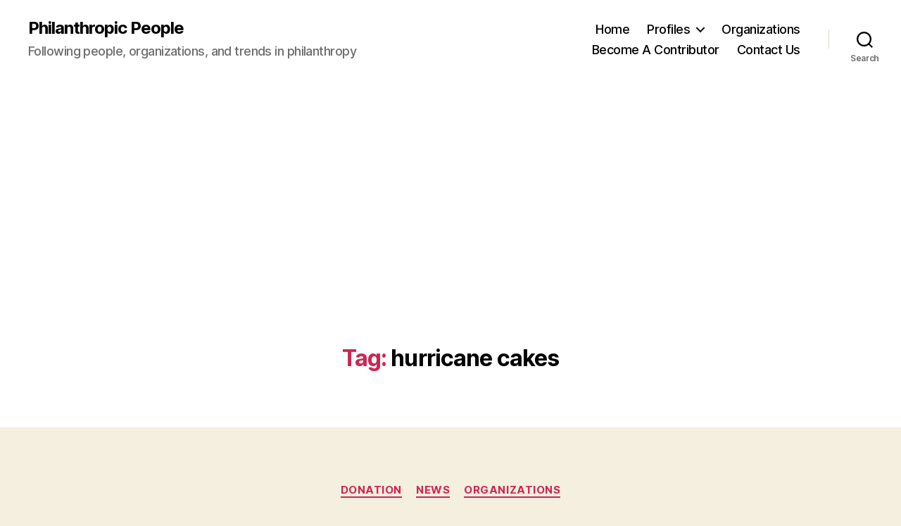

--- FILE ---
content_type: text/html; charset=UTF-8
request_url: https://philanthropicpeople.com/tag/hurricane-cakes/
body_size: 18996
content:
<!DOCTYPE html>

<html class="no-js" lang="en-US" xmlns:fb="https://www.facebook.com/2008/fbml" xmlns:addthis="https://www.addthis.com/help/api-spec" >

	<head>

		<meta charset="UTF-8">
		<meta name="viewport" content="width=device-width, initial-scale=1.0" >

		<link rel="profile" href="https://gmpg.org/xfn/11">

		<meta name='robots' content='index, follow, max-image-preview:large, max-snippet:-1, max-video-preview:-1' />

	<!-- This site is optimized with the Yoast SEO plugin v26.5 - https://yoast.com/wordpress/plugins/seo/ -->
	<title>hurricane cakes Archives - Philanthropic People</title>
	<link rel="canonical" href="https://philanthropicpeople.com/tag/hurricane-cakes/" />
	<meta property="og:locale" content="en_US" />
	<meta property="og:type" content="article" />
	<meta property="og:title" content="hurricane cakes Archives - Philanthropic People" />
	<meta property="og:url" content="https://philanthropicpeople.com/tag/hurricane-cakes/" />
	<meta property="og:site_name" content="Philanthropic People" />
	<script type="application/ld+json" class="yoast-schema-graph">{"@context":"https://schema.org","@graph":[{"@type":"CollectionPage","@id":"https://philanthropicpeople.com/tag/hurricane-cakes/","url":"https://philanthropicpeople.com/tag/hurricane-cakes/","name":"hurricane cakes Archives - Philanthropic People","isPartOf":{"@id":"https://philanthropicpeople.com/#website"},"primaryImageOfPage":{"@id":"https://philanthropicpeople.com/tag/hurricane-cakes/#primaryimage"},"image":{"@id":"https://philanthropicpeople.com/tag/hurricane-cakes/#primaryimage"},"thumbnailUrl":"https://philanthropicpeople.com/wp-content/uploads/Publix.jpg","inLanguage":"en-US"},{"@type":"ImageObject","inLanguage":"en-US","@id":"https://philanthropicpeople.com/tag/hurricane-cakes/#primaryimage","url":"https://philanthropicpeople.com/wp-content/uploads/Publix.jpg","contentUrl":"https://philanthropicpeople.com/wp-content/uploads/Publix.jpg","width":1000,"height":667},{"@type":"WebSite","@id":"https://philanthropicpeople.com/#website","url":"https://philanthropicpeople.com/","name":"Philanthropic People","description":"Following people, organizations, and trends in philanthropy","potentialAction":[{"@type":"SearchAction","target":{"@type":"EntryPoint","urlTemplate":"https://philanthropicpeople.com/?s={search_term_string}"},"query-input":{"@type":"PropertyValueSpecification","valueRequired":true,"valueName":"search_term_string"}}],"inLanguage":"en-US"}]}</script>
	<!-- / Yoast SEO plugin. -->


<link rel='dns-prefetch' href='//secure.gravatar.com' />
<link rel='dns-prefetch' href='//platform-api.sharethis.com' />
<link rel='dns-prefetch' href='//s7.addthis.com' />
<link rel='dns-prefetch' href='//stats.wp.com' />
<link rel='dns-prefetch' href='//v0.wordpress.com' />
<link rel='dns-prefetch' href='//widgets.wp.com' />
<link rel='dns-prefetch' href='//s0.wp.com' />
<link rel='dns-prefetch' href='//0.gravatar.com' />
<link rel='dns-prefetch' href='//1.gravatar.com' />
<link rel='dns-prefetch' href='//2.gravatar.com' />
<link rel="alternate" type="application/rss+xml" title="Philanthropic People &raquo; Feed" href="https://philanthropicpeople.com/feed/" />
<link rel="alternate" type="application/rss+xml" title="Philanthropic People &raquo; Comments Feed" href="https://philanthropicpeople.com/comments/feed/" />
<link rel="alternate" type="application/rss+xml" title="Philanthropic People &raquo; hurricane cakes Tag Feed" href="https://philanthropicpeople.com/tag/hurricane-cakes/feed/" />
<style id='wp-img-auto-sizes-contain-inline-css'>
img:is([sizes=auto i],[sizes^="auto," i]){contain-intrinsic-size:3000px 1500px}
/*# sourceURL=wp-img-auto-sizes-contain-inline-css */
</style>
<style id='wp-emoji-styles-inline-css'>

	img.wp-smiley, img.emoji {
		display: inline !important;
		border: none !important;
		box-shadow: none !important;
		height: 1em !important;
		width: 1em !important;
		margin: 0 0.07em !important;
		vertical-align: -0.1em !important;
		background: none !important;
		padding: 0 !important;
	}
/*# sourceURL=wp-emoji-styles-inline-css */
</style>
<style id='wp-block-library-inline-css'>
:root{--wp-block-synced-color:#7a00df;--wp-block-synced-color--rgb:122,0,223;--wp-bound-block-color:var(--wp-block-synced-color);--wp-editor-canvas-background:#ddd;--wp-admin-theme-color:#007cba;--wp-admin-theme-color--rgb:0,124,186;--wp-admin-theme-color-darker-10:#006ba1;--wp-admin-theme-color-darker-10--rgb:0,107,160.5;--wp-admin-theme-color-darker-20:#005a87;--wp-admin-theme-color-darker-20--rgb:0,90,135;--wp-admin-border-width-focus:2px}@media (min-resolution:192dpi){:root{--wp-admin-border-width-focus:1.5px}}.wp-element-button{cursor:pointer}:root .has-very-light-gray-background-color{background-color:#eee}:root .has-very-dark-gray-background-color{background-color:#313131}:root .has-very-light-gray-color{color:#eee}:root .has-very-dark-gray-color{color:#313131}:root .has-vivid-green-cyan-to-vivid-cyan-blue-gradient-background{background:linear-gradient(135deg,#00d084,#0693e3)}:root .has-purple-crush-gradient-background{background:linear-gradient(135deg,#34e2e4,#4721fb 50%,#ab1dfe)}:root .has-hazy-dawn-gradient-background{background:linear-gradient(135deg,#faaca8,#dad0ec)}:root .has-subdued-olive-gradient-background{background:linear-gradient(135deg,#fafae1,#67a671)}:root .has-atomic-cream-gradient-background{background:linear-gradient(135deg,#fdd79a,#004a59)}:root .has-nightshade-gradient-background{background:linear-gradient(135deg,#330968,#31cdcf)}:root .has-midnight-gradient-background{background:linear-gradient(135deg,#020381,#2874fc)}:root{--wp--preset--font-size--normal:16px;--wp--preset--font-size--huge:42px}.has-regular-font-size{font-size:1em}.has-larger-font-size{font-size:2.625em}.has-normal-font-size{font-size:var(--wp--preset--font-size--normal)}.has-huge-font-size{font-size:var(--wp--preset--font-size--huge)}.has-text-align-center{text-align:center}.has-text-align-left{text-align:left}.has-text-align-right{text-align:right}.has-fit-text{white-space:nowrap!important}#end-resizable-editor-section{display:none}.aligncenter{clear:both}.items-justified-left{justify-content:flex-start}.items-justified-center{justify-content:center}.items-justified-right{justify-content:flex-end}.items-justified-space-between{justify-content:space-between}.screen-reader-text{border:0;clip-path:inset(50%);height:1px;margin:-1px;overflow:hidden;padding:0;position:absolute;width:1px;word-wrap:normal!important}.screen-reader-text:focus{background-color:#ddd;clip-path:none;color:#444;display:block;font-size:1em;height:auto;left:5px;line-height:normal;padding:15px 23px 14px;text-decoration:none;top:5px;width:auto;z-index:100000}html :where(.has-border-color){border-style:solid}html :where([style*=border-top-color]){border-top-style:solid}html :where([style*=border-right-color]){border-right-style:solid}html :where([style*=border-bottom-color]){border-bottom-style:solid}html :where([style*=border-left-color]){border-left-style:solid}html :where([style*=border-width]){border-style:solid}html :where([style*=border-top-width]){border-top-style:solid}html :where([style*=border-right-width]){border-right-style:solid}html :where([style*=border-bottom-width]){border-bottom-style:solid}html :where([style*=border-left-width]){border-left-style:solid}html :where(img[class*=wp-image-]){height:auto;max-width:100%}:where(figure){margin:0 0 1em}html :where(.is-position-sticky){--wp-admin--admin-bar--position-offset:var(--wp-admin--admin-bar--height,0px)}@media screen and (max-width:600px){html :where(.is-position-sticky){--wp-admin--admin-bar--position-offset:0px}}

/*# sourceURL=wp-block-library-inline-css */
</style><style id='global-styles-inline-css'>
:root{--wp--preset--aspect-ratio--square: 1;--wp--preset--aspect-ratio--4-3: 4/3;--wp--preset--aspect-ratio--3-4: 3/4;--wp--preset--aspect-ratio--3-2: 3/2;--wp--preset--aspect-ratio--2-3: 2/3;--wp--preset--aspect-ratio--16-9: 16/9;--wp--preset--aspect-ratio--9-16: 9/16;--wp--preset--color--black: #000000;--wp--preset--color--cyan-bluish-gray: #abb8c3;--wp--preset--color--white: #ffffff;--wp--preset--color--pale-pink: #f78da7;--wp--preset--color--vivid-red: #cf2e2e;--wp--preset--color--luminous-vivid-orange: #ff6900;--wp--preset--color--luminous-vivid-amber: #fcb900;--wp--preset--color--light-green-cyan: #7bdcb5;--wp--preset--color--vivid-green-cyan: #00d084;--wp--preset--color--pale-cyan-blue: #8ed1fc;--wp--preset--color--vivid-cyan-blue: #0693e3;--wp--preset--color--vivid-purple: #9b51e0;--wp--preset--color--accent: #cd2653;--wp--preset--color--primary: #000000;--wp--preset--color--secondary: #6d6d6d;--wp--preset--color--subtle-background: #dcd7ca;--wp--preset--color--background: #f5efe0;--wp--preset--gradient--vivid-cyan-blue-to-vivid-purple: linear-gradient(135deg,rgb(6,147,227) 0%,rgb(155,81,224) 100%);--wp--preset--gradient--light-green-cyan-to-vivid-green-cyan: linear-gradient(135deg,rgb(122,220,180) 0%,rgb(0,208,130) 100%);--wp--preset--gradient--luminous-vivid-amber-to-luminous-vivid-orange: linear-gradient(135deg,rgb(252,185,0) 0%,rgb(255,105,0) 100%);--wp--preset--gradient--luminous-vivid-orange-to-vivid-red: linear-gradient(135deg,rgb(255,105,0) 0%,rgb(207,46,46) 100%);--wp--preset--gradient--very-light-gray-to-cyan-bluish-gray: linear-gradient(135deg,rgb(238,238,238) 0%,rgb(169,184,195) 100%);--wp--preset--gradient--cool-to-warm-spectrum: linear-gradient(135deg,rgb(74,234,220) 0%,rgb(151,120,209) 20%,rgb(207,42,186) 40%,rgb(238,44,130) 60%,rgb(251,105,98) 80%,rgb(254,248,76) 100%);--wp--preset--gradient--blush-light-purple: linear-gradient(135deg,rgb(255,206,236) 0%,rgb(152,150,240) 100%);--wp--preset--gradient--blush-bordeaux: linear-gradient(135deg,rgb(254,205,165) 0%,rgb(254,45,45) 50%,rgb(107,0,62) 100%);--wp--preset--gradient--luminous-dusk: linear-gradient(135deg,rgb(255,203,112) 0%,rgb(199,81,192) 50%,rgb(65,88,208) 100%);--wp--preset--gradient--pale-ocean: linear-gradient(135deg,rgb(255,245,203) 0%,rgb(182,227,212) 50%,rgb(51,167,181) 100%);--wp--preset--gradient--electric-grass: linear-gradient(135deg,rgb(202,248,128) 0%,rgb(113,206,126) 100%);--wp--preset--gradient--midnight: linear-gradient(135deg,rgb(2,3,129) 0%,rgb(40,116,252) 100%);--wp--preset--font-size--small: 18px;--wp--preset--font-size--medium: 20px;--wp--preset--font-size--large: 26.25px;--wp--preset--font-size--x-large: 42px;--wp--preset--font-size--normal: 21px;--wp--preset--font-size--larger: 32px;--wp--preset--spacing--20: 0.44rem;--wp--preset--spacing--30: 0.67rem;--wp--preset--spacing--40: 1rem;--wp--preset--spacing--50: 1.5rem;--wp--preset--spacing--60: 2.25rem;--wp--preset--spacing--70: 3.38rem;--wp--preset--spacing--80: 5.06rem;--wp--preset--shadow--natural: 6px 6px 9px rgba(0, 0, 0, 0.2);--wp--preset--shadow--deep: 12px 12px 50px rgba(0, 0, 0, 0.4);--wp--preset--shadow--sharp: 6px 6px 0px rgba(0, 0, 0, 0.2);--wp--preset--shadow--outlined: 6px 6px 0px -3px rgb(255, 255, 255), 6px 6px rgb(0, 0, 0);--wp--preset--shadow--crisp: 6px 6px 0px rgb(0, 0, 0);}:where(.is-layout-flex){gap: 0.5em;}:where(.is-layout-grid){gap: 0.5em;}body .is-layout-flex{display: flex;}.is-layout-flex{flex-wrap: wrap;align-items: center;}.is-layout-flex > :is(*, div){margin: 0;}body .is-layout-grid{display: grid;}.is-layout-grid > :is(*, div){margin: 0;}:where(.wp-block-columns.is-layout-flex){gap: 2em;}:where(.wp-block-columns.is-layout-grid){gap: 2em;}:where(.wp-block-post-template.is-layout-flex){gap: 1.25em;}:where(.wp-block-post-template.is-layout-grid){gap: 1.25em;}.has-black-color{color: var(--wp--preset--color--black) !important;}.has-cyan-bluish-gray-color{color: var(--wp--preset--color--cyan-bluish-gray) !important;}.has-white-color{color: var(--wp--preset--color--white) !important;}.has-pale-pink-color{color: var(--wp--preset--color--pale-pink) !important;}.has-vivid-red-color{color: var(--wp--preset--color--vivid-red) !important;}.has-luminous-vivid-orange-color{color: var(--wp--preset--color--luminous-vivid-orange) !important;}.has-luminous-vivid-amber-color{color: var(--wp--preset--color--luminous-vivid-amber) !important;}.has-light-green-cyan-color{color: var(--wp--preset--color--light-green-cyan) !important;}.has-vivid-green-cyan-color{color: var(--wp--preset--color--vivid-green-cyan) !important;}.has-pale-cyan-blue-color{color: var(--wp--preset--color--pale-cyan-blue) !important;}.has-vivid-cyan-blue-color{color: var(--wp--preset--color--vivid-cyan-blue) !important;}.has-vivid-purple-color{color: var(--wp--preset--color--vivid-purple) !important;}.has-black-background-color{background-color: var(--wp--preset--color--black) !important;}.has-cyan-bluish-gray-background-color{background-color: var(--wp--preset--color--cyan-bluish-gray) !important;}.has-white-background-color{background-color: var(--wp--preset--color--white) !important;}.has-pale-pink-background-color{background-color: var(--wp--preset--color--pale-pink) !important;}.has-vivid-red-background-color{background-color: var(--wp--preset--color--vivid-red) !important;}.has-luminous-vivid-orange-background-color{background-color: var(--wp--preset--color--luminous-vivid-orange) !important;}.has-luminous-vivid-amber-background-color{background-color: var(--wp--preset--color--luminous-vivid-amber) !important;}.has-light-green-cyan-background-color{background-color: var(--wp--preset--color--light-green-cyan) !important;}.has-vivid-green-cyan-background-color{background-color: var(--wp--preset--color--vivid-green-cyan) !important;}.has-pale-cyan-blue-background-color{background-color: var(--wp--preset--color--pale-cyan-blue) !important;}.has-vivid-cyan-blue-background-color{background-color: var(--wp--preset--color--vivid-cyan-blue) !important;}.has-vivid-purple-background-color{background-color: var(--wp--preset--color--vivid-purple) !important;}.has-black-border-color{border-color: var(--wp--preset--color--black) !important;}.has-cyan-bluish-gray-border-color{border-color: var(--wp--preset--color--cyan-bluish-gray) !important;}.has-white-border-color{border-color: var(--wp--preset--color--white) !important;}.has-pale-pink-border-color{border-color: var(--wp--preset--color--pale-pink) !important;}.has-vivid-red-border-color{border-color: var(--wp--preset--color--vivid-red) !important;}.has-luminous-vivid-orange-border-color{border-color: var(--wp--preset--color--luminous-vivid-orange) !important;}.has-luminous-vivid-amber-border-color{border-color: var(--wp--preset--color--luminous-vivid-amber) !important;}.has-light-green-cyan-border-color{border-color: var(--wp--preset--color--light-green-cyan) !important;}.has-vivid-green-cyan-border-color{border-color: var(--wp--preset--color--vivid-green-cyan) !important;}.has-pale-cyan-blue-border-color{border-color: var(--wp--preset--color--pale-cyan-blue) !important;}.has-vivid-cyan-blue-border-color{border-color: var(--wp--preset--color--vivid-cyan-blue) !important;}.has-vivid-purple-border-color{border-color: var(--wp--preset--color--vivid-purple) !important;}.has-vivid-cyan-blue-to-vivid-purple-gradient-background{background: var(--wp--preset--gradient--vivid-cyan-blue-to-vivid-purple) !important;}.has-light-green-cyan-to-vivid-green-cyan-gradient-background{background: var(--wp--preset--gradient--light-green-cyan-to-vivid-green-cyan) !important;}.has-luminous-vivid-amber-to-luminous-vivid-orange-gradient-background{background: var(--wp--preset--gradient--luminous-vivid-amber-to-luminous-vivid-orange) !important;}.has-luminous-vivid-orange-to-vivid-red-gradient-background{background: var(--wp--preset--gradient--luminous-vivid-orange-to-vivid-red) !important;}.has-very-light-gray-to-cyan-bluish-gray-gradient-background{background: var(--wp--preset--gradient--very-light-gray-to-cyan-bluish-gray) !important;}.has-cool-to-warm-spectrum-gradient-background{background: var(--wp--preset--gradient--cool-to-warm-spectrum) !important;}.has-blush-light-purple-gradient-background{background: var(--wp--preset--gradient--blush-light-purple) !important;}.has-blush-bordeaux-gradient-background{background: var(--wp--preset--gradient--blush-bordeaux) !important;}.has-luminous-dusk-gradient-background{background: var(--wp--preset--gradient--luminous-dusk) !important;}.has-pale-ocean-gradient-background{background: var(--wp--preset--gradient--pale-ocean) !important;}.has-electric-grass-gradient-background{background: var(--wp--preset--gradient--electric-grass) !important;}.has-midnight-gradient-background{background: var(--wp--preset--gradient--midnight) !important;}.has-small-font-size{font-size: var(--wp--preset--font-size--small) !important;}.has-medium-font-size{font-size: var(--wp--preset--font-size--medium) !important;}.has-large-font-size{font-size: var(--wp--preset--font-size--large) !important;}.has-x-large-font-size{font-size: var(--wp--preset--font-size--x-large) !important;}
/*# sourceURL=global-styles-inline-css */
</style>

<style id='classic-theme-styles-inline-css'>
/*! This file is auto-generated */
.wp-block-button__link{color:#fff;background-color:#32373c;border-radius:9999px;box-shadow:none;text-decoration:none;padding:calc(.667em + 2px) calc(1.333em + 2px);font-size:1.125em}.wp-block-file__button{background:#32373c;color:#fff;text-decoration:none}
/*# sourceURL=/wp-includes/css/classic-themes.min.css */
</style>
<link rel='stylesheet' id='twentytwenty-style-css' href='https://philanthropicpeople.com/wp-content/themes/twentytwenty/style.css?ver=2.4' media='all' />
<style id='twentytwenty-style-inline-css'>
.color-accent,.color-accent-hover:hover,.color-accent-hover:focus,:root .has-accent-color,.has-drop-cap:not(:focus):first-letter,.wp-block-button.is-style-outline,a { color: #cd2653; }blockquote,.border-color-accent,.border-color-accent-hover:hover,.border-color-accent-hover:focus { border-color: #cd2653; }button,.button,.faux-button,.wp-block-button__link,.wp-block-file .wp-block-file__button,input[type="button"],input[type="reset"],input[type="submit"],.bg-accent,.bg-accent-hover:hover,.bg-accent-hover:focus,:root .has-accent-background-color,.comment-reply-link { background-color: #cd2653; }.fill-children-accent,.fill-children-accent * { fill: #cd2653; }body,.entry-title a,:root .has-primary-color { color: #000000; }:root .has-primary-background-color { background-color: #000000; }cite,figcaption,.wp-caption-text,.post-meta,.entry-content .wp-block-archives li,.entry-content .wp-block-categories li,.entry-content .wp-block-latest-posts li,.wp-block-latest-comments__comment-date,.wp-block-latest-posts__post-date,.wp-block-embed figcaption,.wp-block-image figcaption,.wp-block-pullquote cite,.comment-metadata,.comment-respond .comment-notes,.comment-respond .logged-in-as,.pagination .dots,.entry-content hr:not(.has-background),hr.styled-separator,:root .has-secondary-color { color: #6d6d6d; }:root .has-secondary-background-color { background-color: #6d6d6d; }pre,fieldset,input,textarea,table,table *,hr { border-color: #dcd7ca; }caption,code,code,kbd,samp,.wp-block-table.is-style-stripes tbody tr:nth-child(odd),:root .has-subtle-background-background-color { background-color: #dcd7ca; }.wp-block-table.is-style-stripes { border-bottom-color: #dcd7ca; }.wp-block-latest-posts.is-grid li { border-top-color: #dcd7ca; }:root .has-subtle-background-color { color: #dcd7ca; }body:not(.overlay-header) .primary-menu > li > a,body:not(.overlay-header) .primary-menu > li > .icon,.modal-menu a,.footer-menu a, .footer-widgets a:where(:not(.wp-block-button__link)),#site-footer .wp-block-button.is-style-outline,.wp-block-pullquote:before,.singular:not(.overlay-header) .entry-header a,.archive-header a,.header-footer-group .color-accent,.header-footer-group .color-accent-hover:hover { color: #cd2653; }.social-icons a,#site-footer button:not(.toggle),#site-footer .button,#site-footer .faux-button,#site-footer .wp-block-button__link,#site-footer .wp-block-file__button,#site-footer input[type="button"],#site-footer input[type="reset"],#site-footer input[type="submit"] { background-color: #cd2653; }.header-footer-group,body:not(.overlay-header) #site-header .toggle,.menu-modal .toggle { color: #000000; }body:not(.overlay-header) .primary-menu ul { background-color: #000000; }body:not(.overlay-header) .primary-menu > li > ul:after { border-bottom-color: #000000; }body:not(.overlay-header) .primary-menu ul ul:after { border-left-color: #000000; }.site-description,body:not(.overlay-header) .toggle-inner .toggle-text,.widget .post-date,.widget .rss-date,.widget_archive li,.widget_categories li,.widget cite,.widget_pages li,.widget_meta li,.widget_nav_menu li,.powered-by-wordpress,.to-the-top,.singular .entry-header .post-meta,.singular:not(.overlay-header) .entry-header .post-meta a { color: #6d6d6d; }.header-footer-group pre,.header-footer-group fieldset,.header-footer-group input,.header-footer-group textarea,.header-footer-group table,.header-footer-group table *,.footer-nav-widgets-wrapper,#site-footer,.menu-modal nav *,.footer-widgets-outer-wrapper,.footer-top { border-color: #dcd7ca; }.header-footer-group table caption,body:not(.overlay-header) .header-inner .toggle-wrapper::before { background-color: #dcd7ca; }
.post-author { clip: rect(1px, 1px, 1px, 1px); height: 1px; position: absolute; overflow: hidden; width: 1px; }
/*# sourceURL=twentytwenty-style-inline-css */
</style>
<link rel='stylesheet' id='twentytwenty-print-style-css' href='https://philanthropicpeople.com/wp-content/themes/twentytwenty/print.css?ver=2.4' media='print' />
<link rel='stylesheet' id='jetpack_likes-css' href='https://philanthropicpeople.com/wp-content/plugins/jetpack/modules/likes/style.css?ver=15.3.1' media='all' />
<link rel='stylesheet' id='twentytwenty-jetpack-css' href='https://philanthropicpeople.com/wp-content/plugins/jetpack/modules/theme-tools/compat/twentytwenty.css?ver=15.3.1' media='all' />
<style id='jetpack_facebook_likebox-inline-css'>
.widget_facebook_likebox {
	overflow: hidden;
}

/*# sourceURL=https://philanthropicpeople.com/wp-content/plugins/jetpack/modules/widgets/facebook-likebox/style.css */
</style>
<link rel='stylesheet' id='jetpack-subscriptions-css' href='https://philanthropicpeople.com/wp-content/plugins/jetpack/_inc/build/subscriptions/subscriptions.min.css?ver=15.3.1' media='all' />
<link rel='stylesheet' id='addthis_all_pages-css' href='https://philanthropicpeople.com/wp-content/plugins/addthis/frontend/build/addthis_wordpress_public.min.css?ver=6.9' media='all' />
<script src="https://philanthropicpeople.com/wp-content/themes/twentytwenty/assets/js/index.js?ver=2.4" id="twentytwenty-js-js" defer data-wp-strategy="defer"></script>
<script src="//platform-api.sharethis.com/js/sharethis.js#source=googleanalytics-wordpress#product=ga&amp;property=5eed333ce50f3b0012e8549e" id="googleanalytics-platform-sharethis-js"></script>
<script src="https://philanthropicpeople.com/wp-admin/admin-ajax.php?action=addthis_global_options_settings&amp;ver=6.9" id="addthis_global_options-js"></script>
<script src="https://s7.addthis.com/js/300/addthis_widget.js?ver=6.9#pubid=ra-50116b30448b84e3" id="addthis_widget-js"></script>
<link rel="https://api.w.org/" href="https://philanthropicpeople.com/wp-json/" /><link rel="alternate" title="JSON" type="application/json" href="https://philanthropicpeople.com/wp-json/wp/v2/tags/3826" /><link rel="EditURI" type="application/rsd+xml" title="RSD" href="https://philanthropicpeople.com/xmlrpc.php?rsd" />
	<style>img#wpstats{display:none}</style>
			<script>document.documentElement.className = document.documentElement.className.replace( 'no-js', 'js' );</script>
	<script>
(function() {
	(function (i, s, o, g, r, a, m) {
		i['GoogleAnalyticsObject'] = r;
		i[r] = i[r] || function () {
				(i[r].q = i[r].q || []).push(arguments)
			}, i[r].l = 1 * new Date();
		a = s.createElement(o),
			m = s.getElementsByTagName(o)[0];
		a.async = 1;
		a.src = g;
		m.parentNode.insertBefore(a, m)
	})(window, document, 'script', 'https://google-analytics.com/analytics.js', 'ga');

	ga('create', 'UA-33031526-1', 'auto');
			ga('send', 'pageview');
	})();
</script>
<!-- Google Tag Manager -->
<script>(function(w,d,s,l,i){w[l]=w[l]||[];w[l].push({'gtm.start':
new Date().getTime(),event:'gtm.js'});var f=d.getElementsByTagName(s)[0],
j=d.createElement(s),dl=l!='dataLayer'?'&l='+l:'';j.async=true;j.src=
'https://www.googletagmanager.com/gtm.js?id='+i+dl;f.parentNode.insertBefore(j,f);
})(window,document,'script','dataLayer','GTM-P3N6FL5');</script>
<!-- End Google Tag Manager -->
	</head>

	<body data-rsssl=1 class="archive tag tag-hurricane-cakes tag-3826 wp-embed-responsive wp-theme-twentytwenty enable-search-modal has-no-pagination showing-comments show-avatars footer-top-visible author-hidden">

		<a class="skip-link screen-reader-text" href="#site-content">Skip to the content</a><!-- Google Tag Manager (noscript) -->
<noscript><iframe src="https://www.googletagmanager.com/ns.html?id=GTM-P3N6FL5"
height="0" width="0" style="display:none;visibility:hidden"></iframe></noscript>
<!-- End Google Tag Manager (noscript) -->
		<header id="site-header" class="header-footer-group">

			<div class="header-inner section-inner">

				<div class="header-titles-wrapper">

					
						<button class="toggle search-toggle mobile-search-toggle" data-toggle-target=".search-modal" data-toggle-body-class="showing-search-modal" data-set-focus=".search-modal .search-field" aria-expanded="false">
							<span class="toggle-inner">
								<span class="toggle-icon">
									<svg class="svg-icon" aria-hidden="true" role="img" focusable="false" xmlns="http://www.w3.org/2000/svg" width="23" height="23" viewBox="0 0 23 23"><path d="M38.710696,48.0601792 L43,52.3494831 L41.3494831,54 L37.0601792,49.710696 C35.2632422,51.1481185 32.9839107,52.0076499 30.5038249,52.0076499 C24.7027226,52.0076499 20,47.3049272 20,41.5038249 C20,35.7027226 24.7027226,31 30.5038249,31 C36.3049272,31 41.0076499,35.7027226 41.0076499,41.5038249 C41.0076499,43.9839107 40.1481185,46.2632422 38.710696,48.0601792 Z M36.3875844,47.1716785 C37.8030221,45.7026647 38.6734666,43.7048964 38.6734666,41.5038249 C38.6734666,36.9918565 35.0157934,33.3341833 30.5038249,33.3341833 C25.9918565,33.3341833 22.3341833,36.9918565 22.3341833,41.5038249 C22.3341833,46.0157934 25.9918565,49.6734666 30.5038249,49.6734666 C32.7048964,49.6734666 34.7026647,48.8030221 36.1716785,47.3875844 C36.2023931,47.347638 36.2360451,47.3092237 36.2726343,47.2726343 C36.3092237,47.2360451 36.347638,47.2023931 36.3875844,47.1716785 Z" transform="translate(-20 -31)" /></svg>								</span>
								<span class="toggle-text">Search</span>
							</span>
						</button><!-- .search-toggle -->

					
					<div class="header-titles">

						<div class="site-title faux-heading"><a href="https://philanthropicpeople.com/">Philanthropic People</a></div><div class="site-description">Following people, organizations, and trends in philanthropy</div><!-- .site-description -->
					</div><!-- .header-titles -->

					<button class="toggle nav-toggle mobile-nav-toggle" data-toggle-target=".menu-modal"  data-toggle-body-class="showing-menu-modal" aria-expanded="false" data-set-focus=".close-nav-toggle">
						<span class="toggle-inner">
							<span class="toggle-icon">
								<svg class="svg-icon" aria-hidden="true" role="img" focusable="false" xmlns="http://www.w3.org/2000/svg" width="26" height="7" viewBox="0 0 26 7"><path fill-rule="evenodd" d="M332.5,45 C330.567003,45 329,43.4329966 329,41.5 C329,39.5670034 330.567003,38 332.5,38 C334.432997,38 336,39.5670034 336,41.5 C336,43.4329966 334.432997,45 332.5,45 Z M342,45 C340.067003,45 338.5,43.4329966 338.5,41.5 C338.5,39.5670034 340.067003,38 342,38 C343.932997,38 345.5,39.5670034 345.5,41.5 C345.5,43.4329966 343.932997,45 342,45 Z M351.5,45 C349.567003,45 348,43.4329966 348,41.5 C348,39.5670034 349.567003,38 351.5,38 C353.432997,38 355,39.5670034 355,41.5 C355,43.4329966 353.432997,45 351.5,45 Z" transform="translate(-329 -38)" /></svg>							</span>
							<span class="toggle-text">Menu</span>
						</span>
					</button><!-- .nav-toggle -->

				</div><!-- .header-titles-wrapper -->

				<div class="header-navigation-wrapper">

					
							<nav class="primary-menu-wrapper" aria-label="Horizontal">

								<ul class="primary-menu reset-list-style">

								<li id="menu-item-4090" class="menu-item menu-item-type-custom menu-item-object-custom menu-item-home menu-item-4090"><a href="https://philanthropicpeople.com/">Home</a></li>
<li id="menu-item-88" class="menu-item menu-item-type-post_type menu-item-object-page menu-item-has-children menu-item-88"><a href="https://philanthropicpeople.com/profiles/">Profiles</a><span class="icon"></span>
<ul class="sub-menu">
	<li id="menu-item-275" class="menu-item menu-item-type-post_type menu-item-object-page menu-item-275"><a href="https://philanthropicpeople.com/organizations/laura-and-john-arnold/">Laura and John Arnold Foundation</a></li>
	<li id="menu-item-90" class="menu-item menu-item-type-post_type menu-item-object-page menu-item-90"><a href="https://philanthropicpeople.com/profiles/russell-brand/">Russell Brand</a></li>
	<li id="menu-item-2718" class="menu-item menu-item-type-post_type menu-item-object-page menu-item-2718"><a href="https://philanthropicpeople.com/profiles/angelina-jolie/">Angelina Jolie</a></li>
	<li id="menu-item-91" class="menu-item menu-item-type-post_type menu-item-object-page menu-item-91"><a href="https://philanthropicpeople.com/profiles/ken-mehlman/">Ken Mehlman</a></li>
	<li id="menu-item-2947" class="menu-item menu-item-type-post_type menu-item-object-page menu-item-2947"><a href="https://philanthropicpeople.com/profiles/beyonce-knowles/">Beyoncé Knowles</a></li>
	<li id="menu-item-273" class="menu-item menu-item-type-post_type menu-item-object-page menu-item-273"><a href="https://philanthropicpeople.com/profiles/pierre-and-pam-omidyar/">Pierre and Pam Omidyar</a></li>
	<li id="menu-item-274" class="menu-item menu-item-type-post_type menu-item-object-page menu-item-274"><a href="https://philanthropicpeople.com/profiles/katherine-farley/">Katherine Farley</a></li>
	<li id="menu-item-92" class="menu-item menu-item-type-post_type menu-item-object-page menu-item-92"><a href="https://philanthropicpeople.com/profiles/joseph-odonnell/">Joseph O&#8217;Donnell</a></li>
	<li id="menu-item-2420" class="menu-item menu-item-type-post_type menu-item-object-page menu-item-2420"><a href="https://philanthropicpeople.com/profiles/bill-hillary-and-chelsea-clinton/">Bill, Hillary and Chelsea Clinton</a></li>
	<li id="menu-item-93" class="menu-item menu-item-type-post_type menu-item-object-page menu-item-93"><a href="https://philanthropicpeople.com/profiles/henry-kravis/">Henry Kravis</a></li>
	<li id="menu-item-1831" class="menu-item menu-item-type-post_type menu-item-object-page menu-item-1831"><a href="https://philanthropicpeople.com/profiles/j-k-rowling/">J.K. Rowling</a></li>
	<li id="menu-item-1753" class="menu-item menu-item-type-post_type menu-item-object-page menu-item-1753"><a href="https://philanthropicpeople.com/profiles/michael-and-susan-dell/">Michael and Susan Dell</a></li>
	<li id="menu-item-94" class="menu-item menu-item-type-post_type menu-item-object-page menu-item-94"><a href="https://philanthropicpeople.com/profiles/brooke-burke/">Brooke Burke</a></li>
	<li id="menu-item-1603" class="menu-item menu-item-type-post_type menu-item-object-page menu-item-1603"><a href="https://philanthropicpeople.com/profiles/melinda-gates/">Melinda Gates</a></li>
	<li id="menu-item-277" class="menu-item menu-item-type-post_type menu-item-object-page menu-item-277"><a href="https://philanthropicpeople.com/profiles/glenn-lowry/">Glenn Lowry</a></li>
	<li id="menu-item-276" class="menu-item menu-item-type-post_type menu-item-object-page menu-item-276"><a href="https://philanthropicpeople.com/profiles/jerome-chazen/">Jerome Chazen</a></li>
	<li id="menu-item-270" class="menu-item menu-item-type-post_type menu-item-object-page menu-item-270"><a href="https://philanthropicpeople.com/profiles/richard-e-salomon/">Richard E. Salomon</a></li>
	<li id="menu-item-1356" class="menu-item menu-item-type-post_type menu-item-object-page menu-item-1356"><a href="https://philanthropicpeople.com/profiles/jenny-farrelly/">Jenny Farrelly</a></li>
	<li id="menu-item-271" class="menu-item menu-item-type-post_type menu-item-object-page menu-item-271"><a href="https://philanthropicpeople.com/profiles/phillip-n-baldwin/">Phillip N. Baldwin</a></li>
	<li id="menu-item-278" class="menu-item menu-item-type-post_type menu-item-object-page menu-item-278"><a href="https://philanthropicpeople.com/profiles/conrad-prebys/">Conrad Prebys</a></li>
	<li id="menu-item-279" class="menu-item menu-item-type-post_type menu-item-object-page menu-item-279"><a href="https://philanthropicpeople.com/profiles/bruce-cohen/">Bruce Cohen</a></li>
	<li id="menu-item-89" class="menu-item menu-item-type-post_type menu-item-object-page menu-item-89"><a href="https://philanthropicpeople.com/profiles/sir-peter-vardy/">Sir Peter Vardy</a></li>
	<li id="menu-item-272" class="menu-item menu-item-type-post_type menu-item-object-page menu-item-272"><a href="https://philanthropicpeople.com/profiles/paul-and-daisy-soros/">Paul and Daisy Soros</a></li>
	<li id="menu-item-470" class="menu-item menu-item-type-post_type menu-item-object-page menu-item-470"><a href="https://philanthropicpeople.com/profiles/prominent-people-in-philanthropy-raymond-mcdaniel/">Raymond McDaniel</a></li>
	<li id="menu-item-512" class="menu-item menu-item-type-post_type menu-item-object-page menu-item-512"><a href="https://philanthropicpeople.com/organizations/planters/">Planters</a></li>
	<li id="menu-item-2253" class="menu-item menu-item-type-post_type menu-item-object-page menu-item-2253"><a href="https://philanthropicpeople.com/profiles/michael-bloomberg/">Michael Bloomberg</a></li>
	<li id="menu-item-542" class="menu-item menu-item-type-post_type menu-item-object-page menu-item-542"><a href="https://philanthropicpeople.com/organizations/extra-life/">Extra Life</a></li>
	<li id="menu-item-552" class="menu-item menu-item-type-post_type menu-item-object-page menu-item-552"><a href="https://philanthropicpeople.com/profiles/bill-gates/">Bill Gates</a></li>
	<li id="menu-item-565" class="menu-item menu-item-type-post_type menu-item-object-page menu-item-565"><a href="https://philanthropicpeople.com/profiles/emily-youssouf/">Emily Youssouf</a></li>
	<li id="menu-item-1511" class="menu-item menu-item-type-post_type menu-item-object-page menu-item-1511"><a href="https://philanthropicpeople.com/profiles/tammy-tibbetts/">Tammy Tibbetts</a></li>
	<li id="menu-item-794" class="menu-item menu-item-type-post_type menu-item-object-page menu-item-794"><a href="https://philanthropicpeople.com/profiles/george-roberts/">George Roberts</a></li>
	<li id="menu-item-1975" class="menu-item menu-item-type-post_type menu-item-object-page menu-item-1975"><a href="https://philanthropicpeople.com/organizations/guiding-eyes-for-the-blind/">Guiding Eyes for the Blind</a></li>
	<li id="menu-item-680" class="menu-item menu-item-type-post_type menu-item-object-page menu-item-680"><a href="https://philanthropicpeople.com/organizations/movember/">Movember</a></li>
	<li id="menu-item-616" class="menu-item menu-item-type-post_type menu-item-object-page menu-item-616"><a href="https://philanthropicpeople.com/profiles/john-b-rhea-nycha/">John B Rhea</a></li>
	<li id="menu-item-1470" class="menu-item menu-item-type-post_type menu-item-object-page menu-item-1470"><a href="https://philanthropicpeople.com/organizations/water-1st-international/">Water 1st International</a></li>
	<li id="menu-item-1582" class="menu-item menu-item-type-post_type menu-item-object-page menu-item-1582"><a href="https://philanthropicpeople.com/profiles/william-henry-gates-sr/">William Henry Gates Sr.</a></li>
	<li id="menu-item-1355" class="menu-item menu-item-type-post_type menu-item-object-page menu-item-1355"><a href="https://philanthropicpeople.com/profiles/thomas-uger/">Thomas Uger</a></li>
	<li id="menu-item-2025" class="menu-item menu-item-type-post_type menu-item-object-page menu-item-2025"><a href="https://philanthropicpeople.com/profiles/paul-newman/">Paul Newman</a></li>
	<li id="menu-item-704" class="menu-item menu-item-type-post_type menu-item-object-page menu-item-704"><a href="https://philanthropicpeople.com/profiles/oprah-winfrey/">Oprah Winfrey</a></li>
	<li id="menu-item-2216" class="menu-item menu-item-type-post_type menu-item-object-page menu-item-2216"><a href="https://philanthropicpeople.com/profiles/alicia-keys/">Alicia Keys</a></li>
	<li id="menu-item-705" class="menu-item menu-item-type-post_type menu-item-object-page menu-item-705"><a href="https://philanthropicpeople.com/profiles/marie-josee-kravis/">Marie-Josee Kravis</a></li>
	<li id="menu-item-2275" class="menu-item menu-item-type-post_type menu-item-object-page menu-item-2275"><a href="https://philanthropicpeople.com/profiles/shakira/">Shakira</a></li>
	<li id="menu-item-2107" class="menu-item menu-item-type-post_type menu-item-object-page menu-item-2107"><a href="https://philanthropicpeople.com/profiles/joseph-unanue/">Joseph Unanue</a></li>
	<li id="menu-item-706" class="menu-item menu-item-type-post_type menu-item-object-page menu-item-706"><a href="https://philanthropicpeople.com/profiles/jon-bon-jovi/">Jon Bon Jovi</a></li>
	<li id="menu-item-703" class="menu-item menu-item-type-post_type menu-item-object-page menu-item-703"><a href="https://philanthropicpeople.com/organizations/redf/">Roberts Enterprise Development Fund (REDF)</a></li>
	<li id="menu-item-1565" class="menu-item menu-item-type-post_type menu-item-object-page menu-item-1565"><a href="https://philanthropicpeople.com/profiles/sara-blakely/">Sara Blakely</a></li>
	<li id="menu-item-2071" class="menu-item menu-item-type-post_type menu-item-object-page menu-item-2071"><a href="https://philanthropicpeople.com/profiles/thomas-m-siebel/">Thomas M. Siebel</a></li>
	<li id="menu-item-2479" class="menu-item menu-item-type-post_type menu-item-object-page menu-item-2479"><a href="https://philanthropicpeople.com/profiles/kenneth-jacobs/">Kenneth Jacobs</a></li>
	<li id="menu-item-2339" class="menu-item menu-item-type-post_type menu-item-object-page menu-item-2339"><a href="https://philanthropicpeople.com/profiles/dr-ashok-banskota/">Dr. Ashok Banskota</a></li>
	<li id="menu-item-2218" class="menu-item menu-item-type-post_type menu-item-object-page menu-item-2218"><a href="https://philanthropicpeople.com/profiles/lord-michael-ashcroft/">Lord Michael Ashcroft</a></li>
	<li id="menu-item-2368" class="menu-item menu-item-type-post_type menu-item-object-page menu-item-2368"><a href="https://philanthropicpeople.com/profiles/kai-buehler/">Kai Buehler</a></li>
	<li id="menu-item-1353" class="menu-item menu-item-type-post_type menu-item-object-page menu-item-1353"><a href="https://philanthropicpeople.com/profiles/carl-mattone/">Carl Mattone</a></li>
	<li id="menu-item-2459" class="menu-item menu-item-type-post_type menu-item-object-page menu-item-2459"><a href="https://philanthropicpeople.com/organizations/amy-winehouse-foundation/">Amy Winehouse Foundation</a></li>
	<li id="menu-item-2238" class="menu-item menu-item-type-post_type menu-item-object-page menu-item-2238"><a href="https://philanthropicpeople.com/profiles/carl-icahn/">Carl Icahn</a></li>
	<li id="menu-item-1487" class="menu-item menu-item-type-post_type menu-item-object-page menu-item-1487"><a href="https://philanthropicpeople.com/profiles/john-arnold-profile/">John Arnold</a></li>
	<li id="menu-item-2217" class="menu-item menu-item-type-post_type menu-item-object-page menu-item-2217"><a href="https://philanthropicpeople.com/organizations/ronald-mcdonald-house/">Ronald McDonald House</a></li>
	<li id="menu-item-2340" class="menu-item menu-item-type-post_type menu-item-object-page menu-item-2340"><a href="https://philanthropicpeople.com/profiles/kidd-kraddick/">“Kidd” Kraddick</a></li>
	<li id="menu-item-2390" class="menu-item menu-item-type-post_type menu-item-object-page menu-item-2390"><a href="https://philanthropicpeople.com/profiles/bilikiss-adebiyi/">Bilikiss Adebiyi</a></li>
	<li id="menu-item-2446" class="menu-item menu-item-type-post_type menu-item-object-page menu-item-2446"><a href="https://philanthropicpeople.com/profiles/george-soros/">George Soros</a></li>
	<li id="menu-item-724" class="menu-item menu-item-type-post_type menu-item-object-page menu-item-724"><a href="https://philanthropicpeople.com/organizations/ray-mcdaniel-womens-world-banking-program/">Women’s World Banking (WWB) Program</a></li>
	<li id="menu-item-2846" class="menu-item menu-item-type-post_type menu-item-object-page menu-item-2846"><a href="https://philanthropicpeople.com/profiles/gaming-good/">Gaming for Good</a></li>
	<li id="menu-item-2865" class="menu-item menu-item-type-post_type menu-item-object-page menu-item-2865"><a href="https://philanthropicpeople.com/profiles/national-academy-recording-arts-sciences/">The National Academy of Recording Arts and Sciences</a></li>
	<li id="menu-item-2575" class="menu-item menu-item-type-post_type menu-item-object-page menu-item-2575"><a href="https://philanthropicpeople.com/profiles/athletes-for-hope/">Athletes for Hope</a></li>
	<li id="menu-item-2743" class="menu-item menu-item-type-post_type menu-item-object-page menu-item-2743"><a href="https://philanthropicpeople.com/profiles/giving-tuesday/">Giving Tuesday</a></li>
	<li id="menu-item-2367" class="menu-item menu-item-type-post_type menu-item-object-page menu-item-2367"><a href="https://philanthropicpeople.com/profiles/donald-graham/">Donald Graham</a></li>
	<li id="menu-item-2480" class="menu-item menu-item-type-post_type menu-item-object-page menu-item-2480"><a href="https://philanthropicpeople.com/organizations/partners-for-new-york/">Partners for New York</a></li>
	<li id="menu-item-2544" class="menu-item menu-item-type-post_type menu-item-object-page menu-item-2544"><a href="https://philanthropicpeople.com/profiles/john-prendergast/">John Prendergast</a></li>
	<li id="menu-item-830" class="menu-item menu-item-type-post_type menu-item-object-page menu-item-830"><a href="https://philanthropicpeople.com/profiles/andres-santo-domingo/">Andres Santo Domingo</a></li>
	<li id="menu-item-1354" class="menu-item menu-item-type-post_type menu-item-object-page menu-item-1354"><a href="https://philanthropicpeople.com/profiles/olivia-newton-john/">Olivia Newton-John</a></li>
	<li id="menu-item-761" class="menu-item menu-item-type-post_type menu-item-object-page menu-item-761"><a href="https://philanthropicpeople.com/profiles/ryan-gosling/">Ryan Gosling</a></li>
	<li id="menu-item-2310" class="menu-item menu-item-type-post_type menu-item-object-page menu-item-2310"><a href="https://philanthropicpeople.com/profiles/scott-harrison/">Scott Harrison</a></li>
	<li id="menu-item-2620" class="menu-item menu-item-type-post_type menu-item-object-page menu-item-2620"><a href="https://philanthropicpeople.com/profiles/sheila-johnson/">Sheila Johnson</a></li>
	<li id="menu-item-760" class="menu-item menu-item-type-post_type menu-item-object-page menu-item-760"><a href="https://philanthropicpeople.com/profiles/margarita-lopez-nycha/">Margarita Lopez</a></li>
	<li id="menu-item-4479" class="menu-item menu-item-type-post_type menu-item-object-page menu-item-4479"><a href="https://philanthropicpeople.com/abel-tesfaye-profile/">Abel Tesfaye (The Weeknd)</a></li>
</ul>
</li>
<li id="menu-item-4089" class="menu-item menu-item-type-post_type menu-item-object-page menu-item-4089"><a href="https://philanthropicpeople.com/organizations/">Organizations</a></li>
<li id="menu-item-83" class="menu-item menu-item-type-post_type menu-item-object-page menu-item-83"><a href="https://philanthropicpeople.com/contributors/">Become A Contributor</a></li>
<li id="menu-item-85" class="menu-item menu-item-type-post_type menu-item-object-page menu-item-85"><a href="https://philanthropicpeople.com/contact-us/">Contact Us</a></li>

								</ul>

							</nav><!-- .primary-menu-wrapper -->

						
						<div class="header-toggles hide-no-js">

						
							<div class="toggle-wrapper search-toggle-wrapper">

								<button class="toggle search-toggle desktop-search-toggle" data-toggle-target=".search-modal" data-toggle-body-class="showing-search-modal" data-set-focus=".search-modal .search-field" aria-expanded="false">
									<span class="toggle-inner">
										<svg class="svg-icon" aria-hidden="true" role="img" focusable="false" xmlns="http://www.w3.org/2000/svg" width="23" height="23" viewBox="0 0 23 23"><path d="M38.710696,48.0601792 L43,52.3494831 L41.3494831,54 L37.0601792,49.710696 C35.2632422,51.1481185 32.9839107,52.0076499 30.5038249,52.0076499 C24.7027226,52.0076499 20,47.3049272 20,41.5038249 C20,35.7027226 24.7027226,31 30.5038249,31 C36.3049272,31 41.0076499,35.7027226 41.0076499,41.5038249 C41.0076499,43.9839107 40.1481185,46.2632422 38.710696,48.0601792 Z M36.3875844,47.1716785 C37.8030221,45.7026647 38.6734666,43.7048964 38.6734666,41.5038249 C38.6734666,36.9918565 35.0157934,33.3341833 30.5038249,33.3341833 C25.9918565,33.3341833 22.3341833,36.9918565 22.3341833,41.5038249 C22.3341833,46.0157934 25.9918565,49.6734666 30.5038249,49.6734666 C32.7048964,49.6734666 34.7026647,48.8030221 36.1716785,47.3875844 C36.2023931,47.347638 36.2360451,47.3092237 36.2726343,47.2726343 C36.3092237,47.2360451 36.347638,47.2023931 36.3875844,47.1716785 Z" transform="translate(-20 -31)" /></svg>										<span class="toggle-text">Search</span>
									</span>
								</button><!-- .search-toggle -->

							</div>

							
						</div><!-- .header-toggles -->
						
				</div><!-- .header-navigation-wrapper -->

			</div><!-- .header-inner -->

			<div class="search-modal cover-modal header-footer-group" data-modal-target-string=".search-modal" role="dialog" aria-modal="true" aria-label="Search">

	<div class="search-modal-inner modal-inner">

		<div class="section-inner">

			<form role="search" aria-label="Search for:" method="get" class="search-form" action="https://philanthropicpeople.com/">
	<label for="search-form-1">
		<span class="screen-reader-text">
			Search for:		</span>
		<input type="search" id="search-form-1" class="search-field" placeholder="Search &hellip;" value="" name="s" />
	</label>
	<input type="submit" class="search-submit" value="Search" />
</form>

			<button class="toggle search-untoggle close-search-toggle fill-children-current-color" data-toggle-target=".search-modal" data-toggle-body-class="showing-search-modal" data-set-focus=".search-modal .search-field">
				<span class="screen-reader-text">
					Close search				</span>
				<svg class="svg-icon" aria-hidden="true" role="img" focusable="false" xmlns="http://www.w3.org/2000/svg" width="16" height="16" viewBox="0 0 16 16"><polygon fill="" fill-rule="evenodd" points="6.852 7.649 .399 1.195 1.445 .149 7.899 6.602 14.352 .149 15.399 1.195 8.945 7.649 15.399 14.102 14.352 15.149 7.899 8.695 1.445 15.149 .399 14.102" /></svg>			</button><!-- .search-toggle -->

		</div><!-- .section-inner -->

	</div><!-- .search-modal-inner -->

</div><!-- .menu-modal -->

		</header><!-- #site-header -->

		
<div class="menu-modal cover-modal header-footer-group" data-modal-target-string=".menu-modal">

	<div class="menu-modal-inner modal-inner">

		<div class="menu-wrapper section-inner">

			<div class="menu-top">

				<button class="toggle close-nav-toggle fill-children-current-color" data-toggle-target=".menu-modal" data-toggle-body-class="showing-menu-modal" data-set-focus=".menu-modal">
					<span class="toggle-text">Close Menu</span>
					<svg class="svg-icon" aria-hidden="true" role="img" focusable="false" xmlns="http://www.w3.org/2000/svg" width="16" height="16" viewBox="0 0 16 16"><polygon fill="" fill-rule="evenodd" points="6.852 7.649 .399 1.195 1.445 .149 7.899 6.602 14.352 .149 15.399 1.195 8.945 7.649 15.399 14.102 14.352 15.149 7.899 8.695 1.445 15.149 .399 14.102" /></svg>				</button><!-- .nav-toggle -->

				
					<nav class="mobile-menu" aria-label="Mobile">

						<ul class="modal-menu reset-list-style">

						<li class="menu-item menu-item-type-custom menu-item-object-custom menu-item-home menu-item-4090"><div class="ancestor-wrapper"><a href="https://philanthropicpeople.com/">Home</a></div><!-- .ancestor-wrapper --></li>
<li class="menu-item menu-item-type-post_type menu-item-object-page menu-item-has-children menu-item-88"><div class="ancestor-wrapper"><a href="https://philanthropicpeople.com/profiles/">Profiles</a><button class="toggle sub-menu-toggle fill-children-current-color" data-toggle-target=".menu-modal .menu-item-88 > .sub-menu" data-toggle-type="slidetoggle" data-toggle-duration="250" aria-expanded="false"><span class="screen-reader-text">Show sub menu</span><svg class="svg-icon" aria-hidden="true" role="img" focusable="false" xmlns="http://www.w3.org/2000/svg" width="20" height="12" viewBox="0 0 20 12"><polygon fill="" fill-rule="evenodd" points="1319.899 365.778 1327.678 358 1329.799 360.121 1319.899 370.021 1310 360.121 1312.121 358" transform="translate(-1310 -358)" /></svg></button></div><!-- .ancestor-wrapper -->
<ul class="sub-menu">
	<li class="menu-item menu-item-type-post_type menu-item-object-page menu-item-275"><div class="ancestor-wrapper"><a href="https://philanthropicpeople.com/organizations/laura-and-john-arnold/">Laura and John Arnold Foundation</a></div><!-- .ancestor-wrapper --></li>
	<li class="menu-item menu-item-type-post_type menu-item-object-page menu-item-90"><div class="ancestor-wrapper"><a href="https://philanthropicpeople.com/profiles/russell-brand/">Russell Brand</a></div><!-- .ancestor-wrapper --></li>
	<li class="menu-item menu-item-type-post_type menu-item-object-page menu-item-2718"><div class="ancestor-wrapper"><a href="https://philanthropicpeople.com/profiles/angelina-jolie/">Angelina Jolie</a></div><!-- .ancestor-wrapper --></li>
	<li class="menu-item menu-item-type-post_type menu-item-object-page menu-item-91"><div class="ancestor-wrapper"><a href="https://philanthropicpeople.com/profiles/ken-mehlman/">Ken Mehlman</a></div><!-- .ancestor-wrapper --></li>
	<li class="menu-item menu-item-type-post_type menu-item-object-page menu-item-2947"><div class="ancestor-wrapper"><a href="https://philanthropicpeople.com/profiles/beyonce-knowles/">Beyoncé Knowles</a></div><!-- .ancestor-wrapper --></li>
	<li class="menu-item menu-item-type-post_type menu-item-object-page menu-item-273"><div class="ancestor-wrapper"><a href="https://philanthropicpeople.com/profiles/pierre-and-pam-omidyar/">Pierre and Pam Omidyar</a></div><!-- .ancestor-wrapper --></li>
	<li class="menu-item menu-item-type-post_type menu-item-object-page menu-item-274"><div class="ancestor-wrapper"><a href="https://philanthropicpeople.com/profiles/katherine-farley/">Katherine Farley</a></div><!-- .ancestor-wrapper --></li>
	<li class="menu-item menu-item-type-post_type menu-item-object-page menu-item-92"><div class="ancestor-wrapper"><a href="https://philanthropicpeople.com/profiles/joseph-odonnell/">Joseph O&#8217;Donnell</a></div><!-- .ancestor-wrapper --></li>
	<li class="menu-item menu-item-type-post_type menu-item-object-page menu-item-2420"><div class="ancestor-wrapper"><a href="https://philanthropicpeople.com/profiles/bill-hillary-and-chelsea-clinton/">Bill, Hillary and Chelsea Clinton</a></div><!-- .ancestor-wrapper --></li>
	<li class="menu-item menu-item-type-post_type menu-item-object-page menu-item-93"><div class="ancestor-wrapper"><a href="https://philanthropicpeople.com/profiles/henry-kravis/">Henry Kravis</a></div><!-- .ancestor-wrapper --></li>
	<li class="menu-item menu-item-type-post_type menu-item-object-page menu-item-1831"><div class="ancestor-wrapper"><a href="https://philanthropicpeople.com/profiles/j-k-rowling/">J.K. Rowling</a></div><!-- .ancestor-wrapper --></li>
	<li class="menu-item menu-item-type-post_type menu-item-object-page menu-item-1753"><div class="ancestor-wrapper"><a href="https://philanthropicpeople.com/profiles/michael-and-susan-dell/">Michael and Susan Dell</a></div><!-- .ancestor-wrapper --></li>
	<li class="menu-item menu-item-type-post_type menu-item-object-page menu-item-94"><div class="ancestor-wrapper"><a href="https://philanthropicpeople.com/profiles/brooke-burke/">Brooke Burke</a></div><!-- .ancestor-wrapper --></li>
	<li class="menu-item menu-item-type-post_type menu-item-object-page menu-item-1603"><div class="ancestor-wrapper"><a href="https://philanthropicpeople.com/profiles/melinda-gates/">Melinda Gates</a></div><!-- .ancestor-wrapper --></li>
	<li class="menu-item menu-item-type-post_type menu-item-object-page menu-item-277"><div class="ancestor-wrapper"><a href="https://philanthropicpeople.com/profiles/glenn-lowry/">Glenn Lowry</a></div><!-- .ancestor-wrapper --></li>
	<li class="menu-item menu-item-type-post_type menu-item-object-page menu-item-276"><div class="ancestor-wrapper"><a href="https://philanthropicpeople.com/profiles/jerome-chazen/">Jerome Chazen</a></div><!-- .ancestor-wrapper --></li>
	<li class="menu-item menu-item-type-post_type menu-item-object-page menu-item-270"><div class="ancestor-wrapper"><a href="https://philanthropicpeople.com/profiles/richard-e-salomon/">Richard E. Salomon</a></div><!-- .ancestor-wrapper --></li>
	<li class="menu-item menu-item-type-post_type menu-item-object-page menu-item-1356"><div class="ancestor-wrapper"><a href="https://philanthropicpeople.com/profiles/jenny-farrelly/">Jenny Farrelly</a></div><!-- .ancestor-wrapper --></li>
	<li class="menu-item menu-item-type-post_type menu-item-object-page menu-item-271"><div class="ancestor-wrapper"><a href="https://philanthropicpeople.com/profiles/phillip-n-baldwin/">Phillip N. Baldwin</a></div><!-- .ancestor-wrapper --></li>
	<li class="menu-item menu-item-type-post_type menu-item-object-page menu-item-278"><div class="ancestor-wrapper"><a href="https://philanthropicpeople.com/profiles/conrad-prebys/">Conrad Prebys</a></div><!-- .ancestor-wrapper --></li>
	<li class="menu-item menu-item-type-post_type menu-item-object-page menu-item-279"><div class="ancestor-wrapper"><a href="https://philanthropicpeople.com/profiles/bruce-cohen/">Bruce Cohen</a></div><!-- .ancestor-wrapper --></li>
	<li class="menu-item menu-item-type-post_type menu-item-object-page menu-item-89"><div class="ancestor-wrapper"><a href="https://philanthropicpeople.com/profiles/sir-peter-vardy/">Sir Peter Vardy</a></div><!-- .ancestor-wrapper --></li>
	<li class="menu-item menu-item-type-post_type menu-item-object-page menu-item-272"><div class="ancestor-wrapper"><a href="https://philanthropicpeople.com/profiles/paul-and-daisy-soros/">Paul and Daisy Soros</a></div><!-- .ancestor-wrapper --></li>
	<li class="menu-item menu-item-type-post_type menu-item-object-page menu-item-470"><div class="ancestor-wrapper"><a href="https://philanthropicpeople.com/profiles/prominent-people-in-philanthropy-raymond-mcdaniel/">Raymond McDaniel</a></div><!-- .ancestor-wrapper --></li>
	<li class="menu-item menu-item-type-post_type menu-item-object-page menu-item-512"><div class="ancestor-wrapper"><a href="https://philanthropicpeople.com/organizations/planters/">Planters</a></div><!-- .ancestor-wrapper --></li>
	<li class="menu-item menu-item-type-post_type menu-item-object-page menu-item-2253"><div class="ancestor-wrapper"><a href="https://philanthropicpeople.com/profiles/michael-bloomberg/">Michael Bloomberg</a></div><!-- .ancestor-wrapper --></li>
	<li class="menu-item menu-item-type-post_type menu-item-object-page menu-item-542"><div class="ancestor-wrapper"><a href="https://philanthropicpeople.com/organizations/extra-life/">Extra Life</a></div><!-- .ancestor-wrapper --></li>
	<li class="menu-item menu-item-type-post_type menu-item-object-page menu-item-552"><div class="ancestor-wrapper"><a href="https://philanthropicpeople.com/profiles/bill-gates/">Bill Gates</a></div><!-- .ancestor-wrapper --></li>
	<li class="menu-item menu-item-type-post_type menu-item-object-page menu-item-565"><div class="ancestor-wrapper"><a href="https://philanthropicpeople.com/profiles/emily-youssouf/">Emily Youssouf</a></div><!-- .ancestor-wrapper --></li>
	<li class="menu-item menu-item-type-post_type menu-item-object-page menu-item-1511"><div class="ancestor-wrapper"><a href="https://philanthropicpeople.com/profiles/tammy-tibbetts/">Tammy Tibbetts</a></div><!-- .ancestor-wrapper --></li>
	<li class="menu-item menu-item-type-post_type menu-item-object-page menu-item-794"><div class="ancestor-wrapper"><a href="https://philanthropicpeople.com/profiles/george-roberts/">George Roberts</a></div><!-- .ancestor-wrapper --></li>
	<li class="menu-item menu-item-type-post_type menu-item-object-page menu-item-1975"><div class="ancestor-wrapper"><a href="https://philanthropicpeople.com/organizations/guiding-eyes-for-the-blind/">Guiding Eyes for the Blind</a></div><!-- .ancestor-wrapper --></li>
	<li class="menu-item menu-item-type-post_type menu-item-object-page menu-item-680"><div class="ancestor-wrapper"><a href="https://philanthropicpeople.com/organizations/movember/">Movember</a></div><!-- .ancestor-wrapper --></li>
	<li class="menu-item menu-item-type-post_type menu-item-object-page menu-item-616"><div class="ancestor-wrapper"><a href="https://philanthropicpeople.com/profiles/john-b-rhea-nycha/">John B Rhea</a></div><!-- .ancestor-wrapper --></li>
	<li class="menu-item menu-item-type-post_type menu-item-object-page menu-item-1470"><div class="ancestor-wrapper"><a href="https://philanthropicpeople.com/organizations/water-1st-international/">Water 1st International</a></div><!-- .ancestor-wrapper --></li>
	<li class="menu-item menu-item-type-post_type menu-item-object-page menu-item-1582"><div class="ancestor-wrapper"><a href="https://philanthropicpeople.com/profiles/william-henry-gates-sr/">William Henry Gates Sr.</a></div><!-- .ancestor-wrapper --></li>
	<li class="menu-item menu-item-type-post_type menu-item-object-page menu-item-1355"><div class="ancestor-wrapper"><a href="https://philanthropicpeople.com/profiles/thomas-uger/">Thomas Uger</a></div><!-- .ancestor-wrapper --></li>
	<li class="menu-item menu-item-type-post_type menu-item-object-page menu-item-2025"><div class="ancestor-wrapper"><a href="https://philanthropicpeople.com/profiles/paul-newman/">Paul Newman</a></div><!-- .ancestor-wrapper --></li>
	<li class="menu-item menu-item-type-post_type menu-item-object-page menu-item-704"><div class="ancestor-wrapper"><a href="https://philanthropicpeople.com/profiles/oprah-winfrey/">Oprah Winfrey</a></div><!-- .ancestor-wrapper --></li>
	<li class="menu-item menu-item-type-post_type menu-item-object-page menu-item-2216"><div class="ancestor-wrapper"><a href="https://philanthropicpeople.com/profiles/alicia-keys/">Alicia Keys</a></div><!-- .ancestor-wrapper --></li>
	<li class="menu-item menu-item-type-post_type menu-item-object-page menu-item-705"><div class="ancestor-wrapper"><a href="https://philanthropicpeople.com/profiles/marie-josee-kravis/">Marie-Josee Kravis</a></div><!-- .ancestor-wrapper --></li>
	<li class="menu-item menu-item-type-post_type menu-item-object-page menu-item-2275"><div class="ancestor-wrapper"><a href="https://philanthropicpeople.com/profiles/shakira/">Shakira</a></div><!-- .ancestor-wrapper --></li>
	<li class="menu-item menu-item-type-post_type menu-item-object-page menu-item-2107"><div class="ancestor-wrapper"><a href="https://philanthropicpeople.com/profiles/joseph-unanue/">Joseph Unanue</a></div><!-- .ancestor-wrapper --></li>
	<li class="menu-item menu-item-type-post_type menu-item-object-page menu-item-706"><div class="ancestor-wrapper"><a href="https://philanthropicpeople.com/profiles/jon-bon-jovi/">Jon Bon Jovi</a></div><!-- .ancestor-wrapper --></li>
	<li class="menu-item menu-item-type-post_type menu-item-object-page menu-item-703"><div class="ancestor-wrapper"><a href="https://philanthropicpeople.com/organizations/redf/">Roberts Enterprise Development Fund (REDF)</a></div><!-- .ancestor-wrapper --></li>
	<li class="menu-item menu-item-type-post_type menu-item-object-page menu-item-1565"><div class="ancestor-wrapper"><a href="https://philanthropicpeople.com/profiles/sara-blakely/">Sara Blakely</a></div><!-- .ancestor-wrapper --></li>
	<li class="menu-item menu-item-type-post_type menu-item-object-page menu-item-2071"><div class="ancestor-wrapper"><a href="https://philanthropicpeople.com/profiles/thomas-m-siebel/">Thomas M. Siebel</a></div><!-- .ancestor-wrapper --></li>
	<li class="menu-item menu-item-type-post_type menu-item-object-page menu-item-2479"><div class="ancestor-wrapper"><a href="https://philanthropicpeople.com/profiles/kenneth-jacobs/">Kenneth Jacobs</a></div><!-- .ancestor-wrapper --></li>
	<li class="menu-item menu-item-type-post_type menu-item-object-page menu-item-2339"><div class="ancestor-wrapper"><a href="https://philanthropicpeople.com/profiles/dr-ashok-banskota/">Dr. Ashok Banskota</a></div><!-- .ancestor-wrapper --></li>
	<li class="menu-item menu-item-type-post_type menu-item-object-page menu-item-2218"><div class="ancestor-wrapper"><a href="https://philanthropicpeople.com/profiles/lord-michael-ashcroft/">Lord Michael Ashcroft</a></div><!-- .ancestor-wrapper --></li>
	<li class="menu-item menu-item-type-post_type menu-item-object-page menu-item-2368"><div class="ancestor-wrapper"><a href="https://philanthropicpeople.com/profiles/kai-buehler/">Kai Buehler</a></div><!-- .ancestor-wrapper --></li>
	<li class="menu-item menu-item-type-post_type menu-item-object-page menu-item-1353"><div class="ancestor-wrapper"><a href="https://philanthropicpeople.com/profiles/carl-mattone/">Carl Mattone</a></div><!-- .ancestor-wrapper --></li>
	<li class="menu-item menu-item-type-post_type menu-item-object-page menu-item-2459"><div class="ancestor-wrapper"><a href="https://philanthropicpeople.com/organizations/amy-winehouse-foundation/">Amy Winehouse Foundation</a></div><!-- .ancestor-wrapper --></li>
	<li class="menu-item menu-item-type-post_type menu-item-object-page menu-item-2238"><div class="ancestor-wrapper"><a href="https://philanthropicpeople.com/profiles/carl-icahn/">Carl Icahn</a></div><!-- .ancestor-wrapper --></li>
	<li class="menu-item menu-item-type-post_type menu-item-object-page menu-item-1487"><div class="ancestor-wrapper"><a href="https://philanthropicpeople.com/profiles/john-arnold-profile/">John Arnold</a></div><!-- .ancestor-wrapper --></li>
	<li class="menu-item menu-item-type-post_type menu-item-object-page menu-item-2217"><div class="ancestor-wrapper"><a href="https://philanthropicpeople.com/organizations/ronald-mcdonald-house/">Ronald McDonald House</a></div><!-- .ancestor-wrapper --></li>
	<li class="menu-item menu-item-type-post_type menu-item-object-page menu-item-2340"><div class="ancestor-wrapper"><a href="https://philanthropicpeople.com/profiles/kidd-kraddick/">“Kidd” Kraddick</a></div><!-- .ancestor-wrapper --></li>
	<li class="menu-item menu-item-type-post_type menu-item-object-page menu-item-2390"><div class="ancestor-wrapper"><a href="https://philanthropicpeople.com/profiles/bilikiss-adebiyi/">Bilikiss Adebiyi</a></div><!-- .ancestor-wrapper --></li>
	<li class="menu-item menu-item-type-post_type menu-item-object-page menu-item-2446"><div class="ancestor-wrapper"><a href="https://philanthropicpeople.com/profiles/george-soros/">George Soros</a></div><!-- .ancestor-wrapper --></li>
	<li class="menu-item menu-item-type-post_type menu-item-object-page menu-item-724"><div class="ancestor-wrapper"><a href="https://philanthropicpeople.com/organizations/ray-mcdaniel-womens-world-banking-program/">Women’s World Banking (WWB) Program</a></div><!-- .ancestor-wrapper --></li>
	<li class="menu-item menu-item-type-post_type menu-item-object-page menu-item-2846"><div class="ancestor-wrapper"><a href="https://philanthropicpeople.com/profiles/gaming-good/">Gaming for Good</a></div><!-- .ancestor-wrapper --></li>
	<li class="menu-item menu-item-type-post_type menu-item-object-page menu-item-2865"><div class="ancestor-wrapper"><a href="https://philanthropicpeople.com/profiles/national-academy-recording-arts-sciences/">The National Academy of Recording Arts and Sciences</a></div><!-- .ancestor-wrapper --></li>
	<li class="menu-item menu-item-type-post_type menu-item-object-page menu-item-2575"><div class="ancestor-wrapper"><a href="https://philanthropicpeople.com/profiles/athletes-for-hope/">Athletes for Hope</a></div><!-- .ancestor-wrapper --></li>
	<li class="menu-item menu-item-type-post_type menu-item-object-page menu-item-2743"><div class="ancestor-wrapper"><a href="https://philanthropicpeople.com/profiles/giving-tuesday/">Giving Tuesday</a></div><!-- .ancestor-wrapper --></li>
	<li class="menu-item menu-item-type-post_type menu-item-object-page menu-item-2367"><div class="ancestor-wrapper"><a href="https://philanthropicpeople.com/profiles/donald-graham/">Donald Graham</a></div><!-- .ancestor-wrapper --></li>
	<li class="menu-item menu-item-type-post_type menu-item-object-page menu-item-2480"><div class="ancestor-wrapper"><a href="https://philanthropicpeople.com/organizations/partners-for-new-york/">Partners for New York</a></div><!-- .ancestor-wrapper --></li>
	<li class="menu-item menu-item-type-post_type menu-item-object-page menu-item-2544"><div class="ancestor-wrapper"><a href="https://philanthropicpeople.com/profiles/john-prendergast/">John Prendergast</a></div><!-- .ancestor-wrapper --></li>
	<li class="menu-item menu-item-type-post_type menu-item-object-page menu-item-830"><div class="ancestor-wrapper"><a href="https://philanthropicpeople.com/profiles/andres-santo-domingo/">Andres Santo Domingo</a></div><!-- .ancestor-wrapper --></li>
	<li class="menu-item menu-item-type-post_type menu-item-object-page menu-item-1354"><div class="ancestor-wrapper"><a href="https://philanthropicpeople.com/profiles/olivia-newton-john/">Olivia Newton-John</a></div><!-- .ancestor-wrapper --></li>
	<li class="menu-item menu-item-type-post_type menu-item-object-page menu-item-761"><div class="ancestor-wrapper"><a href="https://philanthropicpeople.com/profiles/ryan-gosling/">Ryan Gosling</a></div><!-- .ancestor-wrapper --></li>
	<li class="menu-item menu-item-type-post_type menu-item-object-page menu-item-2310"><div class="ancestor-wrapper"><a href="https://philanthropicpeople.com/profiles/scott-harrison/">Scott Harrison</a></div><!-- .ancestor-wrapper --></li>
	<li class="menu-item menu-item-type-post_type menu-item-object-page menu-item-2620"><div class="ancestor-wrapper"><a href="https://philanthropicpeople.com/profiles/sheila-johnson/">Sheila Johnson</a></div><!-- .ancestor-wrapper --></li>
	<li class="menu-item menu-item-type-post_type menu-item-object-page menu-item-760"><div class="ancestor-wrapper"><a href="https://philanthropicpeople.com/profiles/margarita-lopez-nycha/">Margarita Lopez</a></div><!-- .ancestor-wrapper --></li>
	<li class="menu-item menu-item-type-post_type menu-item-object-page menu-item-4479"><div class="ancestor-wrapper"><a href="https://philanthropicpeople.com/abel-tesfaye-profile/">Abel Tesfaye (The Weeknd)</a></div><!-- .ancestor-wrapper --></li>
</ul>
</li>
<li class="menu-item menu-item-type-post_type menu-item-object-page menu-item-4089"><div class="ancestor-wrapper"><a href="https://philanthropicpeople.com/organizations/">Organizations</a></div><!-- .ancestor-wrapper --></li>
<li class="menu-item menu-item-type-post_type menu-item-object-page menu-item-83"><div class="ancestor-wrapper"><a href="https://philanthropicpeople.com/contributors/">Become A Contributor</a></div><!-- .ancestor-wrapper --></li>
<li class="menu-item menu-item-type-post_type menu-item-object-page menu-item-85"><div class="ancestor-wrapper"><a href="https://philanthropicpeople.com/contact-us/">Contact Us</a></div><!-- .ancestor-wrapper --></li>

						</ul>

					</nav>

					
			</div><!-- .menu-top -->

			<div class="menu-bottom">

				
			</div><!-- .menu-bottom -->

		</div><!-- .menu-wrapper -->

	</div><!-- .menu-modal-inner -->

</div><!-- .menu-modal -->

<main id="site-content">

	
		<header class="archive-header has-text-align-center header-footer-group">

			<div class="archive-header-inner section-inner medium">

									<h1 class="archive-title"><span class="color-accent">Tag:</span> <span>hurricane cakes</span></h1>
				
				
			</div><!-- .archive-header-inner -->

		</header><!-- .archive-header -->

		
<article class="post-6842 post type-post status-publish format-standard has-post-thumbnail hentry category-donation category-news-2 category-organizations tag-florida tag-georgia tag-hurricane-cakes tag-hurricane-idalia tag-publix tag-publix-super-market-charities tag-publix-supermarkets" id="post-6842">

	
<header class="entry-header has-text-align-center">

	<div class="entry-header-inner section-inner medium">

		
			<div class="entry-categories">
				<span class="screen-reader-text">
					Categories				</span>
				<div class="entry-categories-inner">
					<a href="https://philanthropicpeople.com/category/donation/" rel="category tag">Donation</a> <a href="https://philanthropicpeople.com/category/news-2/" rel="category tag">News</a> <a href="https://philanthropicpeople.com/category/organizations/" rel="category tag">Organizations</a>				</div><!-- .entry-categories-inner -->
			</div><!-- .entry-categories -->

			<h2 class="entry-title heading-size-1"><a href="https://philanthropicpeople.com/2023/09/24/publix-donates-1m-no-cakes/">Publix Donates $1M, No Cakes</a></h2>
		<div class="post-meta-wrapper post-meta-single post-meta-single-top">

			<ul class="post-meta">

									<li class="post-author meta-wrapper">
						<span class="meta-icon">
							<span class="screen-reader-text">
								Post author							</span>
							<svg class="svg-icon" aria-hidden="true" role="img" focusable="false" xmlns="http://www.w3.org/2000/svg" width="18" height="20" viewBox="0 0 18 20"><path fill="" d="M18,19 C18,19.5522847 17.5522847,20 17,20 C16.4477153,20 16,19.5522847 16,19 L16,17 C16,15.3431458 14.6568542,14 13,14 L5,14 C3.34314575,14 2,15.3431458 2,17 L2,19 C2,19.5522847 1.55228475,20 1,20 C0.44771525,20 0,19.5522847 0,19 L0,17 C0,14.2385763 2.23857625,12 5,12 L13,12 C15.7614237,12 18,14.2385763 18,17 L18,19 Z M9,10 C6.23857625,10 4,7.76142375 4,5 C4,2.23857625 6.23857625,0 9,0 C11.7614237,0 14,2.23857625 14,5 C14,7.76142375 11.7614237,10 9,10 Z M9,8 C10.6568542,8 12,6.65685425 12,5 C12,3.34314575 10.6568542,2 9,2 C7.34314575,2 6,3.34314575 6,5 C6,6.65685425 7.34314575,8 9,8 Z" /></svg>						</span>
						<span class="meta-text">
							By <a href="https://philanthropicpeople.com/author/beth-holmes/">Beth Holmes</a>						</span>
					</li>
										<li class="post-date meta-wrapper">
						<span class="meta-icon">
							<span class="screen-reader-text">
								Post date							</span>
							<svg class="svg-icon" aria-hidden="true" role="img" focusable="false" xmlns="http://www.w3.org/2000/svg" width="18" height="19" viewBox="0 0 18 19"><path fill="" d="M4.60069444,4.09375 L3.25,4.09375 C2.47334957,4.09375 1.84375,4.72334957 1.84375,5.5 L1.84375,7.26736111 L16.15625,7.26736111 L16.15625,5.5 C16.15625,4.72334957 15.5266504,4.09375 14.75,4.09375 L13.3993056,4.09375 L13.3993056,4.55555556 C13.3993056,5.02154581 13.0215458,5.39930556 12.5555556,5.39930556 C12.0895653,5.39930556 11.7118056,5.02154581 11.7118056,4.55555556 L11.7118056,4.09375 L6.28819444,4.09375 L6.28819444,4.55555556 C6.28819444,5.02154581 5.9104347,5.39930556 5.44444444,5.39930556 C4.97845419,5.39930556 4.60069444,5.02154581 4.60069444,4.55555556 L4.60069444,4.09375 Z M6.28819444,2.40625 L11.7118056,2.40625 L11.7118056,1 C11.7118056,0.534009742 12.0895653,0.15625 12.5555556,0.15625 C13.0215458,0.15625 13.3993056,0.534009742 13.3993056,1 L13.3993056,2.40625 L14.75,2.40625 C16.4586309,2.40625 17.84375,3.79136906 17.84375,5.5 L17.84375,15.875 C17.84375,17.5836309 16.4586309,18.96875 14.75,18.96875 L3.25,18.96875 C1.54136906,18.96875 0.15625,17.5836309 0.15625,15.875 L0.15625,5.5 C0.15625,3.79136906 1.54136906,2.40625 3.25,2.40625 L4.60069444,2.40625 L4.60069444,1 C4.60069444,0.534009742 4.97845419,0.15625 5.44444444,0.15625 C5.9104347,0.15625 6.28819444,0.534009742 6.28819444,1 L6.28819444,2.40625 Z M1.84375,8.95486111 L1.84375,15.875 C1.84375,16.6516504 2.47334957,17.28125 3.25,17.28125 L14.75,17.28125 C15.5266504,17.28125 16.15625,16.6516504 16.15625,15.875 L16.15625,8.95486111 L1.84375,8.95486111 Z" /></svg>						</span>
						<span class="meta-text">
							<a href="https://philanthropicpeople.com/2023/09/24/publix-donates-1m-no-cakes/">September 24, 2023</a>
						</span>
					</li>
					
			</ul><!-- .post-meta -->

		</div><!-- .post-meta-wrapper -->

		
	</div><!-- .entry-header-inner -->

</header><!-- .entry-header -->

	<figure class="featured-media">

		<div class="featured-media-inner section-inner medium">

			<img width="1000" height="667" src="https://philanthropicpeople.com/wp-content/uploads/Publix.jpg" class="attachment-post-thumbnail size-post-thumbnail wp-post-image" alt="" decoding="async" fetchpriority="high" srcset="https://philanthropicpeople.com/wp-content/uploads/Publix.jpg 1000w, https://philanthropicpeople.com/wp-content/uploads/Publix-768x512.jpg 768w" sizes="(max-width: 1000px) 100vw, 1000px" />
		</div><!-- .featured-media-inner -->

	</figure><!-- .featured-media -->

	
	<div class="post-inner thin ">

		<div class="entry-content">

			<div class="at-above-post-arch-page addthis_tool" data-url="https://philanthropicpeople.com/2023/09/24/publix-donates-1m-no-cakes/"></div>
<p>Publix Supermarkets is donating $1 million to support relief in the aftermath of Hurricane Idalia, Northern Florida&#8217;s worst landfall in over a century. Publix is the largest employee-owned company in the United States, a supermarket chain with over 1,300 stores in Florida, Georgia, Alabama, Tennessee, Virginia, and the Carolinas. With over 250,000 employees, they&#8217;ve been [&hellip;]<!-- AddThis Advanced Settings above via filter on wp_trim_excerpt --><!-- AddThis Advanced Settings below via filter on wp_trim_excerpt --><!-- AddThis Advanced Settings generic via filter on wp_trim_excerpt --><!-- AddThis Share Buttons above via filter on wp_trim_excerpt --><!-- AddThis Share Buttons below via filter on wp_trim_excerpt --></p>
<div class="at-below-post-arch-page addthis_tool" data-url="https://philanthropicpeople.com/2023/09/24/publix-donates-1m-no-cakes/"></div>
<p><!-- AddThis Share Buttons generic via filter on wp_trim_excerpt --></p>

		</div><!-- .entry-content -->

	</div><!-- .post-inner -->

	<div class="section-inner">
		
		<div class="post-meta-wrapper post-meta-single post-meta-single-bottom">

			<ul class="post-meta">

									<li class="post-tags meta-wrapper">
						<span class="meta-icon">
							<span class="screen-reader-text">
								Tags							</span>
							<svg class="svg-icon" aria-hidden="true" role="img" focusable="false" xmlns="http://www.w3.org/2000/svg" width="18" height="18" viewBox="0 0 18 18"><path fill="" d="M15.4496399,8.42490555 L8.66109799,1.63636364 L1.63636364,1.63636364 L1.63636364,8.66081885 L8.42522727,15.44178 C8.57869221,15.5954158 8.78693789,15.6817418 9.00409091,15.6817418 C9.22124393,15.6817418 9.42948961,15.5954158 9.58327627,15.4414581 L15.4486339,9.57610048 C15.7651495,9.25692435 15.7649133,8.74206554 15.4496399,8.42490555 Z M16.6084423,10.7304545 L10.7406818,16.59822 C10.280287,17.0591273 9.65554997,17.3181054 9.00409091,17.3181054 C8.35263185,17.3181054 7.72789481,17.0591273 7.26815877,16.5988788 L0.239976954,9.57887876 C0.0863319284,9.4254126 0,9.21716044 0,9 L0,0.818181818 C0,0.366312477 0.366312477,0 0.818181818,0 L9,0 C9.21699531,0 9.42510306,0.0862010512 9.57854191,0.239639906 L16.6084423,7.26954545 C17.5601275,8.22691012 17.5601275,9.77308988 16.6084423,10.7304545 Z M5,6 C4.44771525,6 4,5.55228475 4,5 C4,4.44771525 4.44771525,4 5,4 C5.55228475,4 6,4.44771525 6,5 C6,5.55228475 5.55228475,6 5,6 Z" /></svg>						</span>
						<span class="meta-text">
							<a href="https://philanthropicpeople.com/tag/florida/" rel="tag">florida</a>, <a href="https://philanthropicpeople.com/tag/georgia/" rel="tag">georgia</a>, <a href="https://philanthropicpeople.com/tag/hurricane-cakes/" rel="tag">hurricane cakes</a>, <a href="https://philanthropicpeople.com/tag/hurricane-idalia/" rel="tag">hurricane idalia</a>, <a href="https://philanthropicpeople.com/tag/publix/" rel="tag">publix</a>, <a href="https://philanthropicpeople.com/tag/publix-super-market-charities/" rel="tag">publix super market charities</a>, <a href="https://philanthropicpeople.com/tag/publix-supermarkets/" rel="tag">publix supermarkets</a>						</span>
					</li>
					
			</ul><!-- .post-meta -->

		</div><!-- .post-meta-wrapper -->

		
	</div><!-- .section-inner -->

	
</article><!-- .post -->

	
</main><!-- #site-content -->


	<div class="footer-nav-widgets-wrapper header-footer-group">

		<div class="footer-inner section-inner">

			
			
				<aside class="footer-widgets-outer-wrapper">

					<div class="footer-widgets-wrapper">

						
							<div class="footer-widgets column-one grid-item">
								<div class="widget widget_search"><div class="widget-content"><form role="search"  method="get" class="search-form" action="https://philanthropicpeople.com/">
	<label for="search-form-2">
		<span class="screen-reader-text">
			Search for:		</span>
		<input type="search" id="search-form-2" class="search-field" placeholder="Search &hellip;" value="" name="s" />
	</label>
	<input type="submit" class="search-submit" value="Search" />
</form>
</div></div><div class="widget widget_text"><div class="widget-content"><h2 class="widget-title subheading heading-size-3">Follow Us!</h2>			<div class="textwidget"><p><a href="https://twitter.com/PhilPeople" class="twitter-follow-button" data-show-count="false">Follow @PhilPeople</a><br />
<script>!function(d,s,id){var js,fjs=d.getElementsByTagName(s)[0],p=/^http:/.test(d.location)?'http':'https';if(!d.getElementById(id)){js=d.createElement(s);js.id=id;js.src=p+'://platform.twitter.com/widgets.js';fjs.parentNode.insertBefore(js,fjs);}}(document, 'script', 'twitter-wjs');</script></p>
<p><a data-pin-do="buttonFollow" href="http://pinterest.com/philpeople/">Pinterest</a></p>
<p><script type="text/javascript" src="//assets.pinterest.com/js/pinit.js"></script></p>
<p><iframe class="btn" border="0" allowtransparency="true" src="https://platform.tumblr.com/v1/follow_button.html?button_type=2&tumblelog=philanthropicpeople&color_scheme=light" frameborder="0" scrolling="no"></iframe></p>
<p><!-- Place this tag after the last widget tag. --><br />
<script type="text/javascript">
  (function() {
    var po = document.createElement('script'); po.type = 'text/javascript'; po.async = true;
    po.src = 'https://apis.google.com/js/plusone.js';
    var s = document.getElementsByTagName('script')[0]; s.parentNode.insertBefore(po, s);
  })();
</script></p>
</div>
		</div></div><div class="widget widget_text"><div class="widget-content"><h2 class="widget-title subheading heading-size-3">Support Our Sponsors</h2>			<div class="textwidget"><p><script async src="//pagead2.googlesyndication.com/pagead/js/adsbygoogle.js"></script><br />
<!-- Philanthropic People 2 --><br />
<ins class="adsbygoogle"
     style="display:block"
     data-ad-client="ca-pub-2813210863068876"
     data-ad-slot="9301887918"
     data-ad-format="auto"></ins><br />
<script>
(adsbygoogle = window.adsbygoogle || []).push({});
</script></p>
</div>
		</div></div><div class="widget widget_facebook_likebox"><div class="widget-content"><h2 class="widget-title subheading heading-size-3"><a href="https://www.facebook.com/philpeople">Facebook</a></h2>		<div id="fb-root"></div>
		<div class="fb-page" data-href="https://www.facebook.com/philpeople" data-width="200"  data-height="130" data-hide-cover="false" data-show-facepile="false" data-tabs="false" data-hide-cta="false" data-small-header="false">
		<div class="fb-xfbml-parse-ignore"><blockquote cite="https://www.facebook.com/philpeople"><a href="https://www.facebook.com/philpeople">Facebook</a></blockquote></div>
		</div>
		</div></div><div class="widget widget_text"><div class="widget-content"><h2 class="widget-title subheading heading-size-3">About Us</h2>			<div class="textwidget"><p>We believe that with great power and influence comes a great responsibility to give back. Following this belief, Philanthropic People seeks to highlight the people and organizations that are giving back in order to better our world. We provide opportunities for you to volunteer and give back as well in our Resources section, and we keep tabs on the latest news in philanthropy.</p>
<p>Our site is still growing, but we are committed to the belief that, as Anthony Robbins once said, “Life is a gift, and it offers us the privilege, opportunity, and responsibility to give something back by becoming more.”</p>
</div>
		</div></div><div class="widget widget_blog_subscription jetpack_subscription_widget"><div class="widget-content"><h2 class="widget-title subheading heading-size-3">Subscribe to Blog via Email</h2>
			<div class="wp-block-jetpack-subscriptions__container">
			<form action="#" method="post" accept-charset="utf-8" id="subscribe-blog-blog_subscription-3"
				data-blog="37742962"
				data-post_access_level="everybody" >
									<div id="subscribe-text"><p>Enter your email address to subscribe to this blog and receive notifications of new posts by email.</p>
</div>
										<p id="subscribe-email">
						<label id="jetpack-subscribe-label"
							class="screen-reader-text"
							for="subscribe-field-blog_subscription-3">
							Email Address						</label>
						<input type="email" name="email" autocomplete="email" required="required"
																					value=""
							id="subscribe-field-blog_subscription-3"
							placeholder="Email Address"
						/>
					</p>

					<p id="subscribe-submit"
											>
						<input type="hidden" name="action" value="subscribe"/>
						<input type="hidden" name="source" value="https://philanthropicpeople.com/tag/hurricane-cakes/"/>
						<input type="hidden" name="sub-type" value="widget"/>
						<input type="hidden" name="redirect_fragment" value="subscribe-blog-blog_subscription-3"/>
						<input type="hidden" id="_wpnonce" name="_wpnonce" value="8d81c9d9f5" /><input type="hidden" name="_wp_http_referer" value="/tag/hurricane-cakes/" />						<button type="submit"
															class="wp-block-button__link"
																					name="jetpack_subscriptions_widget"
						>
							Subscribe						</button>
					</p>
							</form>
							<div class="wp-block-jetpack-subscriptions__subscount">
					Join 1,736 other subscribers				</div>
						</div>
			
</div></div><div class="widget widget_archive"><div class="widget-content"><h2 class="widget-title subheading heading-size-3">Archives</h2>		<label class="screen-reader-text" for="archives-dropdown-3">Archives</label>
		<select id="archives-dropdown-3" name="archive-dropdown">
			
			<option value="">Select Month</option>
				<option value='https://philanthropicpeople.com/2024/01/'> January 2024 </option>
	<option value='https://philanthropicpeople.com/2023/12/'> December 2023 </option>
	<option value='https://philanthropicpeople.com/2023/11/'> November 2023 </option>
	<option value='https://philanthropicpeople.com/2023/10/'> October 2023 </option>
	<option value='https://philanthropicpeople.com/2023/09/'> September 2023 </option>
	<option value='https://philanthropicpeople.com/2023/08/'> August 2023 </option>
	<option value='https://philanthropicpeople.com/2023/07/'> July 2023 </option>
	<option value='https://philanthropicpeople.com/2023/06/'> June 2023 </option>
	<option value='https://philanthropicpeople.com/2023/05/'> May 2023 </option>
	<option value='https://philanthropicpeople.com/2023/04/'> April 2023 </option>
	<option value='https://philanthropicpeople.com/2023/03/'> March 2023 </option>
	<option value='https://philanthropicpeople.com/2023/02/'> February 2023 </option>
	<option value='https://philanthropicpeople.com/2023/01/'> January 2023 </option>
	<option value='https://philanthropicpeople.com/2022/12/'> December 2022 </option>
	<option value='https://philanthropicpeople.com/2022/11/'> November 2022 </option>
	<option value='https://philanthropicpeople.com/2022/10/'> October 2022 </option>
	<option value='https://philanthropicpeople.com/2022/09/'> September 2022 </option>
	<option value='https://philanthropicpeople.com/2022/08/'> August 2022 </option>
	<option value='https://philanthropicpeople.com/2022/07/'> July 2022 </option>
	<option value='https://philanthropicpeople.com/2022/06/'> June 2022 </option>
	<option value='https://philanthropicpeople.com/2022/05/'> May 2022 </option>
	<option value='https://philanthropicpeople.com/2022/04/'> April 2022 </option>
	<option value='https://philanthropicpeople.com/2022/03/'> March 2022 </option>
	<option value='https://philanthropicpeople.com/2022/02/'> February 2022 </option>
	<option value='https://philanthropicpeople.com/2022/01/'> January 2022 </option>
	<option value='https://philanthropicpeople.com/2021/12/'> December 2021 </option>
	<option value='https://philanthropicpeople.com/2021/11/'> November 2021 </option>
	<option value='https://philanthropicpeople.com/2021/10/'> October 2021 </option>
	<option value='https://philanthropicpeople.com/2021/09/'> September 2021 </option>
	<option value='https://philanthropicpeople.com/2021/08/'> August 2021 </option>
	<option value='https://philanthropicpeople.com/2021/07/'> July 2021 </option>
	<option value='https://philanthropicpeople.com/2021/06/'> June 2021 </option>
	<option value='https://philanthropicpeople.com/2021/05/'> May 2021 </option>
	<option value='https://philanthropicpeople.com/2021/04/'> April 2021 </option>
	<option value='https://philanthropicpeople.com/2021/03/'> March 2021 </option>
	<option value='https://philanthropicpeople.com/2021/02/'> February 2021 </option>
	<option value='https://philanthropicpeople.com/2021/01/'> January 2021 </option>
	<option value='https://philanthropicpeople.com/2020/12/'> December 2020 </option>
	<option value='https://philanthropicpeople.com/2020/11/'> November 2020 </option>
	<option value='https://philanthropicpeople.com/2020/10/'> October 2020 </option>
	<option value='https://philanthropicpeople.com/2020/09/'> September 2020 </option>
	<option value='https://philanthropicpeople.com/2020/08/'> August 2020 </option>
	<option value='https://philanthropicpeople.com/2020/07/'> July 2020 </option>
	<option value='https://philanthropicpeople.com/2020/06/'> June 2020 </option>
	<option value='https://philanthropicpeople.com/2020/05/'> May 2020 </option>
	<option value='https://philanthropicpeople.com/2020/04/'> April 2020 </option>
	<option value='https://philanthropicpeople.com/2020/03/'> March 2020 </option>
	<option value='https://philanthropicpeople.com/2020/02/'> February 2020 </option>
	<option value='https://philanthropicpeople.com/2020/01/'> January 2020 </option>
	<option value='https://philanthropicpeople.com/2019/12/'> December 2019 </option>
	<option value='https://philanthropicpeople.com/2019/11/'> November 2019 </option>
	<option value='https://philanthropicpeople.com/2019/10/'> October 2019 </option>
	<option value='https://philanthropicpeople.com/2019/09/'> September 2019 </option>
	<option value='https://philanthropicpeople.com/2019/08/'> August 2019 </option>
	<option value='https://philanthropicpeople.com/2019/07/'> July 2019 </option>
	<option value='https://philanthropicpeople.com/2019/06/'> June 2019 </option>
	<option value='https://philanthropicpeople.com/2019/05/'> May 2019 </option>
	<option value='https://philanthropicpeople.com/2019/04/'> April 2019 </option>
	<option value='https://philanthropicpeople.com/2019/03/'> March 2019 </option>
	<option value='https://philanthropicpeople.com/2019/02/'> February 2019 </option>
	<option value='https://philanthropicpeople.com/2019/01/'> January 2019 </option>
	<option value='https://philanthropicpeople.com/2018/12/'> December 2018 </option>
	<option value='https://philanthropicpeople.com/2018/11/'> November 2018 </option>
	<option value='https://philanthropicpeople.com/2018/10/'> October 2018 </option>
	<option value='https://philanthropicpeople.com/2018/09/'> September 2018 </option>
	<option value='https://philanthropicpeople.com/2018/08/'> August 2018 </option>
	<option value='https://philanthropicpeople.com/2018/07/'> July 2018 </option>
	<option value='https://philanthropicpeople.com/2018/06/'> June 2018 </option>
	<option value='https://philanthropicpeople.com/2018/05/'> May 2018 </option>
	<option value='https://philanthropicpeople.com/2018/04/'> April 2018 </option>
	<option value='https://philanthropicpeople.com/2018/03/'> March 2018 </option>
	<option value='https://philanthropicpeople.com/2018/02/'> February 2018 </option>
	<option value='https://philanthropicpeople.com/2018/01/'> January 2018 </option>
	<option value='https://philanthropicpeople.com/2017/12/'> December 2017 </option>
	<option value='https://philanthropicpeople.com/2017/11/'> November 2017 </option>
	<option value='https://philanthropicpeople.com/2017/10/'> October 2017 </option>
	<option value='https://philanthropicpeople.com/2017/09/'> September 2017 </option>
	<option value='https://philanthropicpeople.com/2017/08/'> August 2017 </option>
	<option value='https://philanthropicpeople.com/2017/07/'> July 2017 </option>
	<option value='https://philanthropicpeople.com/2017/06/'> June 2017 </option>
	<option value='https://philanthropicpeople.com/2017/05/'> May 2017 </option>
	<option value='https://philanthropicpeople.com/2017/04/'> April 2017 </option>
	<option value='https://philanthropicpeople.com/2017/03/'> March 2017 </option>
	<option value='https://philanthropicpeople.com/2017/02/'> February 2017 </option>
	<option value='https://philanthropicpeople.com/2017/01/'> January 2017 </option>
	<option value='https://philanthropicpeople.com/2016/12/'> December 2016 </option>
	<option value='https://philanthropicpeople.com/2016/11/'> November 2016 </option>
	<option value='https://philanthropicpeople.com/2016/10/'> October 2016 </option>
	<option value='https://philanthropicpeople.com/2016/09/'> September 2016 </option>
	<option value='https://philanthropicpeople.com/2016/08/'> August 2016 </option>
	<option value='https://philanthropicpeople.com/2016/07/'> July 2016 </option>
	<option value='https://philanthropicpeople.com/2016/06/'> June 2016 </option>
	<option value='https://philanthropicpeople.com/2016/05/'> May 2016 </option>
	<option value='https://philanthropicpeople.com/2016/04/'> April 2016 </option>
	<option value='https://philanthropicpeople.com/2016/03/'> March 2016 </option>
	<option value='https://philanthropicpeople.com/2016/02/'> February 2016 </option>
	<option value='https://philanthropicpeople.com/2016/01/'> January 2016 </option>
	<option value='https://philanthropicpeople.com/2015/12/'> December 2015 </option>
	<option value='https://philanthropicpeople.com/2015/11/'> November 2015 </option>
	<option value='https://philanthropicpeople.com/2015/10/'> October 2015 </option>
	<option value='https://philanthropicpeople.com/2015/09/'> September 2015 </option>
	<option value='https://philanthropicpeople.com/2015/08/'> August 2015 </option>
	<option value='https://philanthropicpeople.com/2015/07/'> July 2015 </option>
	<option value='https://philanthropicpeople.com/2015/06/'> June 2015 </option>
	<option value='https://philanthropicpeople.com/2015/05/'> May 2015 </option>
	<option value='https://philanthropicpeople.com/2015/04/'> April 2015 </option>
	<option value='https://philanthropicpeople.com/2015/03/'> March 2015 </option>
	<option value='https://philanthropicpeople.com/2015/02/'> February 2015 </option>
	<option value='https://philanthropicpeople.com/2015/01/'> January 2015 </option>
	<option value='https://philanthropicpeople.com/2014/12/'> December 2014 </option>
	<option value='https://philanthropicpeople.com/2014/11/'> November 2014 </option>
	<option value='https://philanthropicpeople.com/2014/10/'> October 2014 </option>
	<option value='https://philanthropicpeople.com/2014/09/'> September 2014 </option>
	<option value='https://philanthropicpeople.com/2014/08/'> August 2014 </option>
	<option value='https://philanthropicpeople.com/2014/07/'> July 2014 </option>
	<option value='https://philanthropicpeople.com/2014/06/'> June 2014 </option>
	<option value='https://philanthropicpeople.com/2014/05/'> May 2014 </option>
	<option value='https://philanthropicpeople.com/2014/04/'> April 2014 </option>
	<option value='https://philanthropicpeople.com/2014/03/'> March 2014 </option>
	<option value='https://philanthropicpeople.com/2014/02/'> February 2014 </option>
	<option value='https://philanthropicpeople.com/2014/01/'> January 2014 </option>
	<option value='https://philanthropicpeople.com/2013/12/'> December 2013 </option>
	<option value='https://philanthropicpeople.com/2013/11/'> November 2013 </option>
	<option value='https://philanthropicpeople.com/2013/10/'> October 2013 </option>
	<option value='https://philanthropicpeople.com/2013/09/'> September 2013 </option>
	<option value='https://philanthropicpeople.com/2013/08/'> August 2013 </option>
	<option value='https://philanthropicpeople.com/2013/07/'> July 2013 </option>
	<option value='https://philanthropicpeople.com/2013/06/'> June 2013 </option>
	<option value='https://philanthropicpeople.com/2013/05/'> May 2013 </option>
	<option value='https://philanthropicpeople.com/2013/04/'> April 2013 </option>
	<option value='https://philanthropicpeople.com/2013/03/'> March 2013 </option>
	<option value='https://philanthropicpeople.com/2013/02/'> February 2013 </option>
	<option value='https://philanthropicpeople.com/2013/01/'> January 2013 </option>
	<option value='https://philanthropicpeople.com/2012/12/'> December 2012 </option>
	<option value='https://philanthropicpeople.com/2012/11/'> November 2012 </option>
	<option value='https://philanthropicpeople.com/2012/10/'> October 2012 </option>
	<option value='https://philanthropicpeople.com/2012/09/'> September 2012 </option>
	<option value='https://philanthropicpeople.com/2012/08/'> August 2012 </option>
	<option value='https://philanthropicpeople.com/2012/07/'> July 2012 </option>
	<option value='https://philanthropicpeople.com/2012/06/'> June 2012 </option>

		</select>

			<script>
( ( dropdownId ) => {
	const dropdown = document.getElementById( dropdownId );
	function onSelectChange() {
		setTimeout( () => {
			if ( 'escape' === dropdown.dataset.lastkey ) {
				return;
			}
			if ( dropdown.value ) {
				document.location.href = dropdown.value;
			}
		}, 250 );
	}
	function onKeyUp( event ) {
		if ( 'Escape' === event.key ) {
			dropdown.dataset.lastkey = 'escape';
		} else {
			delete dropdown.dataset.lastkey;
		}
	}
	function onClick() {
		delete dropdown.dataset.lastkey;
	}
	dropdown.addEventListener( 'keyup', onKeyUp );
	dropdown.addEventListener( 'click', onClick );
	dropdown.addEventListener( 'change', onSelectChange );
})( "archives-dropdown-3" );

//# sourceURL=WP_Widget_Archives%3A%3Awidget
</script>
</div></div><div class="widget widget_text"><div class="widget-content"><h2 class="widget-title subheading heading-size-3">Pages</h2>			<div class="textwidget"><a href="https://philanthropicpeople.com/arts/">Arts</a> 
<p>
<a href="https://philanthropicpeople.com/education/">Education</a> 
<p>
<a href="https://philanthropicpeople.com/equality/">Equality</a> 
<p>
<a href="https://philanthropicpeople.com/category/organizations//">Organizations</a> 
<p>
<a href="https://philanthropicpeople.com/other/">Other</a>
<p> 
<a href="https://philanthropicpeople.com/poverty/">Poverty</a> 
<p>
<a href="https://philanthropicpeople.com/sitemap/">Sitemap</a>
</div>
		</div></div>							</div>

						
						
					</div><!-- .footer-widgets-wrapper -->

				</aside><!-- .footer-widgets-outer-wrapper -->

			
		</div><!-- .footer-inner -->

	</div><!-- .footer-nav-widgets-wrapper -->

	
			<footer id="site-footer" class="header-footer-group">

				<div class="section-inner">

					<div class="footer-credits">

						<p class="footer-copyright">&copy;
							2026							<a href="https://philanthropicpeople.com/">Philanthropic People</a>
						</p><!-- .footer-copyright -->

						
						<p class="powered-by-wordpress">
							<a href="https://wordpress.org/">
								Powered by WordPress							</a>
						</p><!-- .powered-by-wordpress -->

					</div><!-- .footer-credits -->

					<a class="to-the-top" href="#site-header">
						<span class="to-the-top-long">
							To the top <span class="arrow" aria-hidden="true">&uarr;</span>						</span><!-- .to-the-top-long -->
						<span class="to-the-top-short">
							Up <span class="arrow" aria-hidden="true">&uarr;</span>						</span><!-- .to-the-top-short -->
					</a><!-- .to-the-top -->

				</div><!-- .section-inner -->

			</footer><!-- #site-footer -->

		<script type="speculationrules">
{"prefetch":[{"source":"document","where":{"and":[{"href_matches":"/*"},{"not":{"href_matches":["/wp-*.php","/wp-admin/*","/wp-content/uploads/*","/wp-content/*","/wp-content/plugins/*","/wp-content/themes/twentytwenty/*","/*\\?(.+)"]}},{"not":{"selector_matches":"a[rel~=\"nofollow\"]"}},{"not":{"selector_matches":".no-prefetch, .no-prefetch a"}}]},"eagerness":"conservative"}]}
</script>
<script id="jetpack-facebook-embed-js-extra">
var jpfbembed = {"appid":"249643311490","locale":"en_US"};
//# sourceURL=jetpack-facebook-embed-js-extra
</script>
<script src="https://philanthropicpeople.com/wp-content/plugins/jetpack/_inc/build/facebook-embed.min.js?ver=15.3.1" id="jetpack-facebook-embed-js"></script>
<script src="https://philanthropicpeople.com/wp-content/plugins/page-links-to/dist/new-tab.js?ver=3.3.7" id="page-links-to-js"></script>
<script id="jetpack-stats-js-before">
_stq = window._stq || [];
_stq.push([ "view", JSON.parse("{\"v\":\"ext\",\"blog\":\"37742962\",\"post\":\"0\",\"tz\":\"-8\",\"srv\":\"philanthropicpeople.com\",\"arch_tag\":\"hurricane-cakes\",\"arch_results\":\"1\",\"j\":\"1:15.3.1\"}") ]);
_stq.push([ "clickTrackerInit", "37742962", "0" ]);
//# sourceURL=jetpack-stats-js-before
</script>
<script src="https://stats.wp.com/e-202604.js" id="jetpack-stats-js" defer data-wp-strategy="defer"></script>
<script id="wp-emoji-settings" type="application/json">
{"baseUrl":"https://s.w.org/images/core/emoji/17.0.2/72x72/","ext":".png","svgUrl":"https://s.w.org/images/core/emoji/17.0.2/svg/","svgExt":".svg","source":{"concatemoji":"https://philanthropicpeople.com/wp-includes/js/wp-emoji-release.min.js?ver=6.9"}}
</script>
<script type="module">
/*! This file is auto-generated */
const a=JSON.parse(document.getElementById("wp-emoji-settings").textContent),o=(window._wpemojiSettings=a,"wpEmojiSettingsSupports"),s=["flag","emoji"];function i(e){try{var t={supportTests:e,timestamp:(new Date).valueOf()};sessionStorage.setItem(o,JSON.stringify(t))}catch(e){}}function c(e,t,n){e.clearRect(0,0,e.canvas.width,e.canvas.height),e.fillText(t,0,0);t=new Uint32Array(e.getImageData(0,0,e.canvas.width,e.canvas.height).data);e.clearRect(0,0,e.canvas.width,e.canvas.height),e.fillText(n,0,0);const a=new Uint32Array(e.getImageData(0,0,e.canvas.width,e.canvas.height).data);return t.every((e,t)=>e===a[t])}function p(e,t){e.clearRect(0,0,e.canvas.width,e.canvas.height),e.fillText(t,0,0);var n=e.getImageData(16,16,1,1);for(let e=0;e<n.data.length;e++)if(0!==n.data[e])return!1;return!0}function u(e,t,n,a){switch(t){case"flag":return n(e,"\ud83c\udff3\ufe0f\u200d\u26a7\ufe0f","\ud83c\udff3\ufe0f\u200b\u26a7\ufe0f")?!1:!n(e,"\ud83c\udde8\ud83c\uddf6","\ud83c\udde8\u200b\ud83c\uddf6")&&!n(e,"\ud83c\udff4\udb40\udc67\udb40\udc62\udb40\udc65\udb40\udc6e\udb40\udc67\udb40\udc7f","\ud83c\udff4\u200b\udb40\udc67\u200b\udb40\udc62\u200b\udb40\udc65\u200b\udb40\udc6e\u200b\udb40\udc67\u200b\udb40\udc7f");case"emoji":return!a(e,"\ud83e\u1fac8")}return!1}function f(e,t,n,a){let r;const o=(r="undefined"!=typeof WorkerGlobalScope&&self instanceof WorkerGlobalScope?new OffscreenCanvas(300,150):document.createElement("canvas")).getContext("2d",{willReadFrequently:!0}),s=(o.textBaseline="top",o.font="600 32px Arial",{});return e.forEach(e=>{s[e]=t(o,e,n,a)}),s}function r(e){var t=document.createElement("script");t.src=e,t.defer=!0,document.head.appendChild(t)}a.supports={everything:!0,everythingExceptFlag:!0},new Promise(t=>{let n=function(){try{var e=JSON.parse(sessionStorage.getItem(o));if("object"==typeof e&&"number"==typeof e.timestamp&&(new Date).valueOf()<e.timestamp+604800&&"object"==typeof e.supportTests)return e.supportTests}catch(e){}return null}();if(!n){if("undefined"!=typeof Worker&&"undefined"!=typeof OffscreenCanvas&&"undefined"!=typeof URL&&URL.createObjectURL&&"undefined"!=typeof Blob)try{var e="postMessage("+f.toString()+"("+[JSON.stringify(s),u.toString(),c.toString(),p.toString()].join(",")+"));",a=new Blob([e],{type:"text/javascript"});const r=new Worker(URL.createObjectURL(a),{name:"wpTestEmojiSupports"});return void(r.onmessage=e=>{i(n=e.data),r.terminate(),t(n)})}catch(e){}i(n=f(s,u,c,p))}t(n)}).then(e=>{for(const n in e)a.supports[n]=e[n],a.supports.everything=a.supports.everything&&a.supports[n],"flag"!==n&&(a.supports.everythingExceptFlag=a.supports.everythingExceptFlag&&a.supports[n]);var t;a.supports.everythingExceptFlag=a.supports.everythingExceptFlag&&!a.supports.flag,a.supports.everything||((t=a.source||{}).concatemoji?r(t.concatemoji):t.wpemoji&&t.twemoji&&(r(t.twemoji),r(t.wpemoji)))});
//# sourceURL=https://philanthropicpeople.com/wp-includes/js/wp-emoji-loader.min.js
</script>

	</body>
</html>


--- FILE ---
content_type: text/html; charset=utf-8
request_url: https://www.google.com/recaptcha/api2/aframe
body_size: 251
content:
<!DOCTYPE HTML><html><head><meta http-equiv="content-type" content="text/html; charset=UTF-8"></head><body><script nonce="lydQjTXlzsTbCq8WyzG6kQ">/** Anti-fraud and anti-abuse applications only. See google.com/recaptcha */ try{var clients={'sodar':'https://pagead2.googlesyndication.com/pagead/sodar?'};window.addEventListener("message",function(a){try{if(a.source===window.parent){var b=JSON.parse(a.data);var c=clients[b['id']];if(c){var d=document.createElement('img');d.src=c+b['params']+'&rc='+(localStorage.getItem("rc::a")?sessionStorage.getItem("rc::b"):"");window.document.body.appendChild(d);sessionStorage.setItem("rc::e",parseInt(sessionStorage.getItem("rc::e")||0)+1);localStorage.setItem("rc::h",'1769275147148');}}}catch(b){}});window.parent.postMessage("_grecaptcha_ready", "*");}catch(b){}</script></body></html>